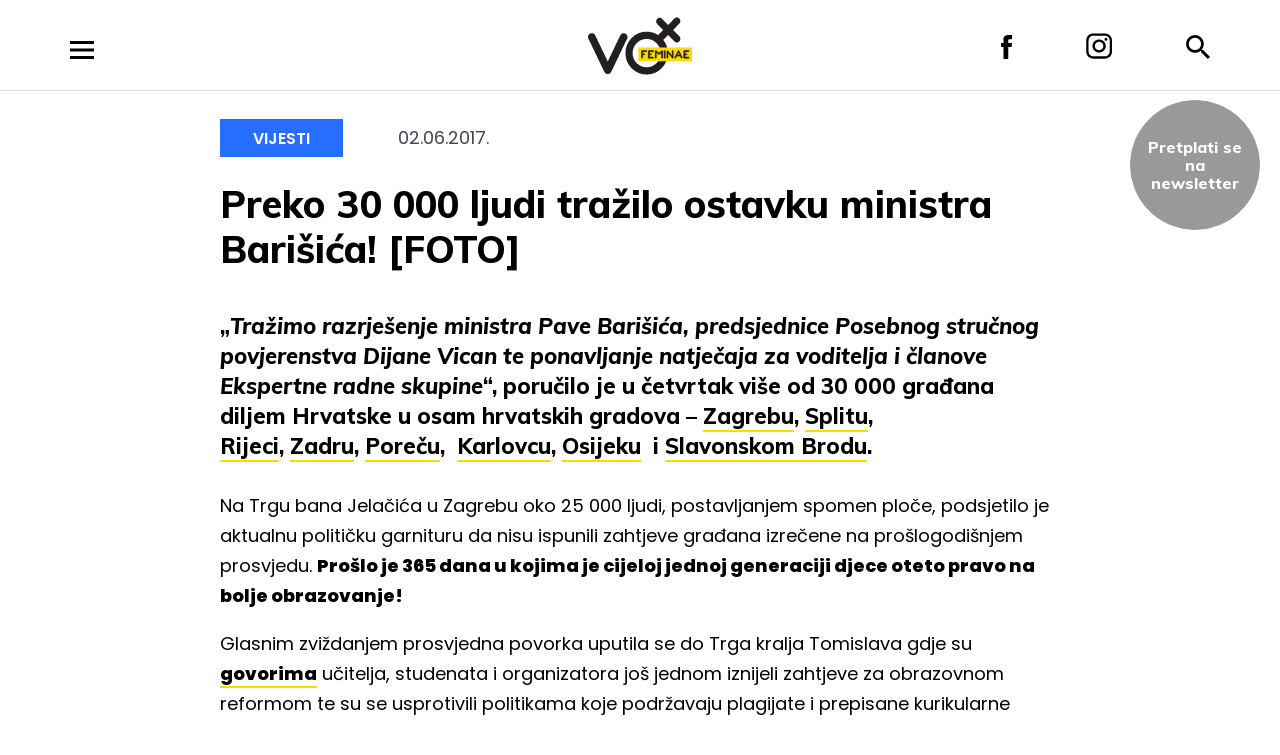

--- FILE ---
content_type: text/html; charset=UTF-8
request_url: https://voxfeminae.net/vijesti/preko-30-000-ljudi-trazilo-ostavku-ministra-barisica-foto/
body_size: 12394
content:
<!DOCTYPE html>
<html lang="en-US" prefix="og: http://ogp.me/ns# fb: http://ogp.me/ns/fb#" class="no-js no-svg">
<head>
<meta charset="UTF-8">
<meta name="viewport" content="width=device-width, initial-scale=1">
<link rel="profile" href="http://gmpg.org/xfn/11">

<script>(function(html){html.className = html.className.replace(/\bno-js\b/,'js')})(document.documentElement);</script>
<title>Preko 30 000 ljudi tražilo ostavku ministra Barišića! [FOTO] &#8211; VoxFeminae</title>
<meta name='robots' content='max-image-preview:large' />
		<style>img:is([sizes="auto" i], [sizes^="auto," i]) { contain-intrinsic-size: 3000px 1500px }</style>
		<link rel='dns-prefetch' href='//fonts.googleapis.com' />
<link href='https://fonts.gstatic.com' crossorigin rel='preconnect' />
<link rel="alternate" type="application/rss+xml" title="VoxFeminae &raquo; Feed" href="https://voxfeminae.net/feed/" />
<link rel="alternate" type="application/rss+xml" title="VoxFeminae &raquo; Comments Feed" href="https://voxfeminae.net/comments/feed/" />
<link rel="alternate" type="application/rss+xml" title="VoxFeminae &raquo; Preko 30 000 ljudi tražilo ostavku ministra Barišića! [FOTO] Comments Feed" href="https://voxfeminae.net/vijesti/preko-30-000-ljudi-trazilo-ostavku-ministra-barisica-foto/feed/" />
		<style>
			.lazyload,
			.lazyloading {
				max-width: 100%;
			}
		</style>
		<link rel='stylesheet' id='wp-block-library-css' href='https://voxfeminae.net/wp-includes/css/dist/block-library/style.min.css?ver=6.6.3' type='text/css' media='all' />
<style id='classic-theme-styles-inline-css' type='text/css'>
/*! This file is auto-generated */
.wp-block-button__link{color:#fff;background-color:#32373c;border-radius:9999px;box-shadow:none;text-decoration:none;padding:calc(.667em + 2px) calc(1.333em + 2px);font-size:1.125em}.wp-block-file__button{background:#32373c;color:#fff;text-decoration:none}
</style>
<style id='global-styles-inline-css' type='text/css'>
:root{--wp--preset--aspect-ratio--square: 1;--wp--preset--aspect-ratio--4-3: 4/3;--wp--preset--aspect-ratio--3-4: 3/4;--wp--preset--aspect-ratio--3-2: 3/2;--wp--preset--aspect-ratio--2-3: 2/3;--wp--preset--aspect-ratio--16-9: 16/9;--wp--preset--aspect-ratio--9-16: 9/16;--wp--preset--color--black: #000000;--wp--preset--color--cyan-bluish-gray: #abb8c3;--wp--preset--color--white: #ffffff;--wp--preset--color--pale-pink: #f78da7;--wp--preset--color--vivid-red: #cf2e2e;--wp--preset--color--luminous-vivid-orange: #ff6900;--wp--preset--color--luminous-vivid-amber: #fcb900;--wp--preset--color--light-green-cyan: #7bdcb5;--wp--preset--color--vivid-green-cyan: #00d084;--wp--preset--color--pale-cyan-blue: #8ed1fc;--wp--preset--color--vivid-cyan-blue: #0693e3;--wp--preset--color--vivid-purple: #9b51e0;--wp--preset--gradient--vivid-cyan-blue-to-vivid-purple: linear-gradient(135deg,rgba(6,147,227,1) 0%,rgb(155,81,224) 100%);--wp--preset--gradient--light-green-cyan-to-vivid-green-cyan: linear-gradient(135deg,rgb(122,220,180) 0%,rgb(0,208,130) 100%);--wp--preset--gradient--luminous-vivid-amber-to-luminous-vivid-orange: linear-gradient(135deg,rgba(252,185,0,1) 0%,rgba(255,105,0,1) 100%);--wp--preset--gradient--luminous-vivid-orange-to-vivid-red: linear-gradient(135deg,rgba(255,105,0,1) 0%,rgb(207,46,46) 100%);--wp--preset--gradient--very-light-gray-to-cyan-bluish-gray: linear-gradient(135deg,rgb(238,238,238) 0%,rgb(169,184,195) 100%);--wp--preset--gradient--cool-to-warm-spectrum: linear-gradient(135deg,rgb(74,234,220) 0%,rgb(151,120,209) 20%,rgb(207,42,186) 40%,rgb(238,44,130) 60%,rgb(251,105,98) 80%,rgb(254,248,76) 100%);--wp--preset--gradient--blush-light-purple: linear-gradient(135deg,rgb(255,206,236) 0%,rgb(152,150,240) 100%);--wp--preset--gradient--blush-bordeaux: linear-gradient(135deg,rgb(254,205,165) 0%,rgb(254,45,45) 50%,rgb(107,0,62) 100%);--wp--preset--gradient--luminous-dusk: linear-gradient(135deg,rgb(255,203,112) 0%,rgb(199,81,192) 50%,rgb(65,88,208) 100%);--wp--preset--gradient--pale-ocean: linear-gradient(135deg,rgb(255,245,203) 0%,rgb(182,227,212) 50%,rgb(51,167,181) 100%);--wp--preset--gradient--electric-grass: linear-gradient(135deg,rgb(202,248,128) 0%,rgb(113,206,126) 100%);--wp--preset--gradient--midnight: linear-gradient(135deg,rgb(2,3,129) 0%,rgb(40,116,252) 100%);--wp--preset--font-size--small: 13px;--wp--preset--font-size--medium: 20px;--wp--preset--font-size--large: 36px;--wp--preset--font-size--x-large: 42px;--wp--preset--spacing--20: 0.44rem;--wp--preset--spacing--30: 0.67rem;--wp--preset--spacing--40: 1rem;--wp--preset--spacing--50: 1.5rem;--wp--preset--spacing--60: 2.25rem;--wp--preset--spacing--70: 3.38rem;--wp--preset--spacing--80: 5.06rem;--wp--preset--shadow--natural: 6px 6px 9px rgba(0, 0, 0, 0.2);--wp--preset--shadow--deep: 12px 12px 50px rgba(0, 0, 0, 0.4);--wp--preset--shadow--sharp: 6px 6px 0px rgba(0, 0, 0, 0.2);--wp--preset--shadow--outlined: 6px 6px 0px -3px rgba(255, 255, 255, 1), 6px 6px rgba(0, 0, 0, 1);--wp--preset--shadow--crisp: 6px 6px 0px rgba(0, 0, 0, 1);}:where(.is-layout-flex){gap: 0.5em;}:where(.is-layout-grid){gap: 0.5em;}body .is-layout-flex{display: flex;}.is-layout-flex{flex-wrap: wrap;align-items: center;}.is-layout-flex > :is(*, div){margin: 0;}body .is-layout-grid{display: grid;}.is-layout-grid > :is(*, div){margin: 0;}:where(.wp-block-columns.is-layout-flex){gap: 2em;}:where(.wp-block-columns.is-layout-grid){gap: 2em;}:where(.wp-block-post-template.is-layout-flex){gap: 1.25em;}:where(.wp-block-post-template.is-layout-grid){gap: 1.25em;}.has-black-color{color: var(--wp--preset--color--black) !important;}.has-cyan-bluish-gray-color{color: var(--wp--preset--color--cyan-bluish-gray) !important;}.has-white-color{color: var(--wp--preset--color--white) !important;}.has-pale-pink-color{color: var(--wp--preset--color--pale-pink) !important;}.has-vivid-red-color{color: var(--wp--preset--color--vivid-red) !important;}.has-luminous-vivid-orange-color{color: var(--wp--preset--color--luminous-vivid-orange) !important;}.has-luminous-vivid-amber-color{color: var(--wp--preset--color--luminous-vivid-amber) !important;}.has-light-green-cyan-color{color: var(--wp--preset--color--light-green-cyan) !important;}.has-vivid-green-cyan-color{color: var(--wp--preset--color--vivid-green-cyan) !important;}.has-pale-cyan-blue-color{color: var(--wp--preset--color--pale-cyan-blue) !important;}.has-vivid-cyan-blue-color{color: var(--wp--preset--color--vivid-cyan-blue) !important;}.has-vivid-purple-color{color: var(--wp--preset--color--vivid-purple) !important;}.has-black-background-color{background-color: var(--wp--preset--color--black) !important;}.has-cyan-bluish-gray-background-color{background-color: var(--wp--preset--color--cyan-bluish-gray) !important;}.has-white-background-color{background-color: var(--wp--preset--color--white) !important;}.has-pale-pink-background-color{background-color: var(--wp--preset--color--pale-pink) !important;}.has-vivid-red-background-color{background-color: var(--wp--preset--color--vivid-red) !important;}.has-luminous-vivid-orange-background-color{background-color: var(--wp--preset--color--luminous-vivid-orange) !important;}.has-luminous-vivid-amber-background-color{background-color: var(--wp--preset--color--luminous-vivid-amber) !important;}.has-light-green-cyan-background-color{background-color: var(--wp--preset--color--light-green-cyan) !important;}.has-vivid-green-cyan-background-color{background-color: var(--wp--preset--color--vivid-green-cyan) !important;}.has-pale-cyan-blue-background-color{background-color: var(--wp--preset--color--pale-cyan-blue) !important;}.has-vivid-cyan-blue-background-color{background-color: var(--wp--preset--color--vivid-cyan-blue) !important;}.has-vivid-purple-background-color{background-color: var(--wp--preset--color--vivid-purple) !important;}.has-black-border-color{border-color: var(--wp--preset--color--black) !important;}.has-cyan-bluish-gray-border-color{border-color: var(--wp--preset--color--cyan-bluish-gray) !important;}.has-white-border-color{border-color: var(--wp--preset--color--white) !important;}.has-pale-pink-border-color{border-color: var(--wp--preset--color--pale-pink) !important;}.has-vivid-red-border-color{border-color: var(--wp--preset--color--vivid-red) !important;}.has-luminous-vivid-orange-border-color{border-color: var(--wp--preset--color--luminous-vivid-orange) !important;}.has-luminous-vivid-amber-border-color{border-color: var(--wp--preset--color--luminous-vivid-amber) !important;}.has-light-green-cyan-border-color{border-color: var(--wp--preset--color--light-green-cyan) !important;}.has-vivid-green-cyan-border-color{border-color: var(--wp--preset--color--vivid-green-cyan) !important;}.has-pale-cyan-blue-border-color{border-color: var(--wp--preset--color--pale-cyan-blue) !important;}.has-vivid-cyan-blue-border-color{border-color: var(--wp--preset--color--vivid-cyan-blue) !important;}.has-vivid-purple-border-color{border-color: var(--wp--preset--color--vivid-purple) !important;}.has-vivid-cyan-blue-to-vivid-purple-gradient-background{background: var(--wp--preset--gradient--vivid-cyan-blue-to-vivid-purple) !important;}.has-light-green-cyan-to-vivid-green-cyan-gradient-background{background: var(--wp--preset--gradient--light-green-cyan-to-vivid-green-cyan) !important;}.has-luminous-vivid-amber-to-luminous-vivid-orange-gradient-background{background: var(--wp--preset--gradient--luminous-vivid-amber-to-luminous-vivid-orange) !important;}.has-luminous-vivid-orange-to-vivid-red-gradient-background{background: var(--wp--preset--gradient--luminous-vivid-orange-to-vivid-red) !important;}.has-very-light-gray-to-cyan-bluish-gray-gradient-background{background: var(--wp--preset--gradient--very-light-gray-to-cyan-bluish-gray) !important;}.has-cool-to-warm-spectrum-gradient-background{background: var(--wp--preset--gradient--cool-to-warm-spectrum) !important;}.has-blush-light-purple-gradient-background{background: var(--wp--preset--gradient--blush-light-purple) !important;}.has-blush-bordeaux-gradient-background{background: var(--wp--preset--gradient--blush-bordeaux) !important;}.has-luminous-dusk-gradient-background{background: var(--wp--preset--gradient--luminous-dusk) !important;}.has-pale-ocean-gradient-background{background: var(--wp--preset--gradient--pale-ocean) !important;}.has-electric-grass-gradient-background{background: var(--wp--preset--gradient--electric-grass) !important;}.has-midnight-gradient-background{background: var(--wp--preset--gradient--midnight) !important;}.has-small-font-size{font-size: var(--wp--preset--font-size--small) !important;}.has-medium-font-size{font-size: var(--wp--preset--font-size--medium) !important;}.has-large-font-size{font-size: var(--wp--preset--font-size--large) !important;}.has-x-large-font-size{font-size: var(--wp--preset--font-size--x-large) !important;}
:where(.wp-block-post-template.is-layout-flex){gap: 1.25em;}:where(.wp-block-post-template.is-layout-grid){gap: 1.25em;}
:where(.wp-block-columns.is-layout-flex){gap: 2em;}:where(.wp-block-columns.is-layout-grid){gap: 2em;}
:root :where(.wp-block-pullquote){font-size: 1.5em;line-height: 1.6;}
</style>
<link rel='stylesheet' id='voxfeminae_2018-fonts-css' href='https://fonts.googleapis.com/css?family=Poppins%3A300%2C300i%2C400%2C400i%2C600%2C600i%2C800%2C800i&#038;subset=latin%2Clatin-ext' type='text/css' media='all' />
<link rel='stylesheet' id='voxfeminae_2018-fonts-title-css' href='https://fonts.googleapis.com/css?family=Muli%3A300%2C300i%2C400%2C400i%2C600%2C600i%2C800%2C800i&#038;subset=latin%2Clatin-ext' type='text/css' media='all' />
<link rel='stylesheet' id='voxfeminae_2018-fonts-narrow-css' href='https://fonts.googleapis.com/css?family=Oswald%3A400%2C500%2C600%2C700&#038;subset=latin%2Clatin-ext' type='text/css' media='all' />
<link rel='stylesheet' id='voxfeminae_2018-style-css' href='https://voxfeminae.net/wp-content/themes/voxfeminae-2018/style.css?ver=1.12' type='text/css' media='all' />
<link rel='stylesheet' id='voxfeminae_2018-animate-css' href='https://voxfeminae.net/wp-content/themes/voxfeminae-2018/assets/css/animate.css?ver=1.12' type='text/css' media='all' />
<!--[if lt IE 9]>
<script type="text/javascript" src="https://voxfeminae.net/wp-content/themes/voxfeminae-2018/assets/js/html5.js?ver=3.7.3" id="html5-js"></script>
<![endif]-->
<script type="text/javascript" src="https://voxfeminae.net/wp-includes/js/jquery/jquery.min.js?ver=3.7.1" id="jquery-core-js"></script>
<script type="text/javascript" src="https://voxfeminae.net/wp-includes/js/jquery/jquery-migrate.min.js?ver=3.4.1" id="jquery-migrate-js"></script>
<script type="text/javascript" src="https://voxfeminae.net/wp-content/themes/voxfeminae-2018/assets/js/hammer.min.js?ver=6.6.3" id="voxfeminae_2018-hammer-js"></script>
<link rel="https://api.w.org/" href="https://voxfeminae.net/wp-json/" /><link rel="alternate" title="JSON" type="application/json" href="https://voxfeminae.net/wp-json/wp/v2/posts/17439" /><link rel="EditURI" type="application/rsd+xml" title="RSD" href="https://voxfeminae.net/xmlrpc.php?rsd" />
<meta name="generator" content="WordPress 6.6.3" />
<link rel="canonical" href="https://voxfeminae.net/vijesti/preko-30-000-ljudi-trazilo-ostavku-ministra-barisica-foto/" />
<link rel='shortlink' href='https://voxfeminae.net/?p=17439' />
<link rel="alternate" title="oEmbed (JSON)" type="application/json+oembed" href="https://voxfeminae.net/wp-json/oembed/1.0/embed?url=https%3A%2F%2Fvoxfeminae.net%2Fvijesti%2Fpreko-30-000-ljudi-trazilo-ostavku-ministra-barisica-foto%2F" />
<link rel="alternate" title="oEmbed (XML)" type="text/xml+oembed" href="https://voxfeminae.net/wp-json/oembed/1.0/embed?url=https%3A%2F%2Fvoxfeminae.net%2Fvijesti%2Fpreko-30-000-ljudi-trazilo-ostavku-ministra-barisica-foto%2F&#038;format=xml" />
		<script>
			document.documentElement.className = document.documentElement.className.replace('no-js', 'js');
		</script>
				<style>
			.no-js img.lazyload {
				display: none;
			}

			figure.wp-block-image img.lazyloading {
				min-width: 150px;
			}

			.lazyload,
			.lazyloading {
				--smush-placeholder-width: 100px;
				--smush-placeholder-aspect-ratio: 1/1;
				width: var(--smush-image-width, var(--smush-placeholder-width)) !important;
				aspect-ratio: var(--smush-image-aspect-ratio, var(--smush-placeholder-aspect-ratio)) !important;
			}

						.lazyload, .lazyloading {
				opacity: 0;
			}

			.lazyloaded {
				opacity: 1;
				transition: opacity 400ms;
				transition-delay: 0ms;
			}

					</style>
		    <!-- Google tag (gtag.js) -->
    <script async src="https://www.googletagmanager.com/gtag/js?id=G-EF6XDTZF9V"></script>
    <script>
        window.dataLayer = window.dataLayer || [];
        function gtag(){dataLayer.push(arguments);}
        gtag('js', new Date());

        gtag('config', 'G-EF6XDTZF9V');
    </script>

<!-- MailerLite Universal -->
        <script>
            (function(w,d,e,u,f,l,n){w[f]=w[f]||function(){(w[f].q=w[f].q||[])
            .push(arguments);},l=d.createElement(e),l.async=1,l.src=u,
            n=d.getElementsByTagName(e)[0],n.parentNode.insertBefore(l,n);})
            (window,document,'script','https://assets.mailerlite.com/js/universal.js','ml');
            ml('account', '1409055');
        </script>
        <!-- End MailerLite Universal -->
<!-- Meta Pixel Code -->
<script type='text/javascript'>
!function(f,b,e,v,n,t,s){if(f.fbq)return;n=f.fbq=function(){n.callMethod?
n.callMethod.apply(n,arguments):n.queue.push(arguments)};if(!f._fbq)f._fbq=n;
n.push=n;n.loaded=!0;n.version='2.0';n.queue=[];t=b.createElement(e);t.async=!0;
t.src=v;s=b.getElementsByTagName(e)[0];s.parentNode.insertBefore(t,s)}(window,
document,'script','https://connect.facebook.net/en_US/fbevents.js?v=next');
</script>
<!-- End Meta Pixel Code -->

          <script type='text/javascript'>
            var url = window.location.origin + '?ob=open-bridge';
            fbq('set', 'openbridge', '1004989588245181', url);
          </script>
        <script type='text/javascript'>fbq('init', '1004989588245181', {}, {
    "agent": "wordpress-6.6.3-4.1.2"
})</script><script type='text/javascript'>
    fbq('track', 'PageView', []);
  </script><style type="text/css">.recentcomments a{display:inline !important;padding:0 !important;margin:0 !important;}</style><link rel="icon" href="https://voxfeminae.net/wp-content/uploads/2025/02/cropped-favicon_vf-32x32.png" sizes="32x32" />
<link rel="icon" href="https://voxfeminae.net/wp-content/uploads/2025/02/cropped-favicon_vf-192x192.png" sizes="192x192" />
<link rel="apple-touch-icon" href="https://voxfeminae.net/wp-content/uploads/2025/02/cropped-favicon_vf-180x180.png" />
<meta name="msapplication-TileImage" content="https://voxfeminae.net/wp-content/uploads/2025/02/cropped-favicon_vf-270x270.png" />
<svg style="position: absolute; width: 0; height: 0; overflow: hidden;" version="1.1" xmlns="http://www.w3.org/2000/svg" xmlns:xlink="http://www.w3.org/1999/xlink">
    <defs>
        <symbol id="icon-close" viewBox="0 0 20 20">
            <path class="path1" fill-rule="evenodd" d="M10 7.631L17.616.016l2.368 2.368L12.37 10l7.615 7.616-2.368 2.368L10 12.37l-7.616 7.615-2.368-2.368L7.63 10 .016 2.384 2.384.016 10 7.63z"></path>
        </symbol>

        <symbol id="icon-facebook" viewBox="0 0 11 24">
            <path class="path1" fill-rule="nonzero" d="M2.377 24h4.884V11.993h3.277s.307-1.937.457-4.056H7.28V5.174c0-.412.532-.967 1.059-.967H11V0H7.381C2.257 0 2.377 4.044 2.377 4.648v3.304H0v4.04h2.377V24z"></path>
        </symbol>

        <symbol id="icon-instagram" viewBox="0 0 26 26">
            <g class="path1" fill-rule="nonzero">
                <path d="M13.104 6.475c-3.64 0-6.656 2.905-6.656 6.525 0 3.62 2.964 6.525 6.656 6.525 3.692 0 6.656-2.956 6.656-6.525 0-3.569-3.016-6.525-6.656-6.525zm0 10.705c-2.34 0-4.264-1.886-4.264-4.18 0-2.294 1.924-4.18 4.264-4.18 2.34 0 4.264 1.886 4.264 4.18 0 2.294-1.924 4.18-4.264 4.18z"/>
                <ellipse cx="20.02" cy="6.322" rx="1.508" ry="1.478"/>
                <path d="M23.92 2.498c-1.352-1.376-3.276-2.09-5.46-2.09H7.748C3.224.408.208 3.365.208 7.8v10.451c0 2.192.728 4.078 2.184 5.455 1.404 1.325 3.276 1.988 5.408 1.988h10.608c2.236 0 4.108-.714 5.46-1.988C25.272 22.38 26 20.494 26 18.302V7.8c0-2.141-.728-3.976-2.08-5.302zm-.208 15.804c0 1.58-.572 2.855-1.508 3.722-.936.866-2.236 1.325-3.796 1.325H7.8c-1.56 0-2.86-.459-3.796-1.325C3.068 21.106 2.6 19.83 2.6 18.25V7.8c0-1.53.468-2.804 1.404-3.722.884-.866 2.236-1.325 3.796-1.325h10.712c1.56 0 2.86.459 3.796 1.376.884.918 1.404 2.193 1.404 3.671v10.502z"/>
            </g>
        </symbol>

        <symbol id="icon-menu" viewBox="0 0 24 18">
            <path class="path1" fill-rule="nonzero" d="M0 18h24v-3H0v3zm0-7.5h24v-3H0v3zM0 0v3h24V0H0z"/>
        </symbol>

        <symbol id="icon-search" viewBox="0 0 24 24">
            <path class="path1" fill-rule="nonzero" d="M17.153 15.094h-1.084l-.385-.37a8.88 8.88 0 0 0 2.155-5.805A8.92 8.92 0 0 0 8.919 0 8.92 8.92 0 0 0 0 8.92a8.92 8.92 0 0 0 8.92 8.919c2.209 0 4.24-.81 5.804-2.155l.37.385v1.084L21.955 24 24 21.955l-6.847-6.86zm-8.234 0A6.167 6.167 0 0 1 2.744 8.92 6.167 6.167 0 0 1 8.92 2.744a6.167 6.167 0 0 1 6.175 6.175 6.167 6.167 0 0 1-6.175 6.175z"/>
        </symbol>

        <symbol id="icon-calendar" viewBox="0 0 18 20">
            <path fill="#000" fill-rule="nonzero" d="M6 9H4v2h2V9zm4 0H8v2h2V9zm4 0h-2v2h2V9zm2-7h-1V0h-2v2H5V0H3v2H2C.89 2 .01 2.9.01 4L0 18a2 2 0 0 0 2 2h14c1.1 0 2-.9 2-2V4c0-1.1-.9-2-2-2zm0 16H2V7h14v11z"/>
        </symbol>

        <symbol id="icon-vox_event" viewBox="0 0 18 20">
            <path fill="#000" fill-rule="nonzero" d="M6 9H4v2h2V9zm4 0H8v2h2V9zm4 0h-2v2h2V9zm2-7h-1V0h-2v2H5V0H3v2H2C.89 2 .01 2.9.01 4L0 18a2 2 0 0 0 2 2h14c1.1 0 2-.9 2-2V4c0-1.1-.9-2-2-2zm0 16H2V7h14v11z"/>
        </symbol>

        <symbol id="icon-vox_event_festival" viewBox="0 0 18 20">
            <path fill="#000" fill-rule="nonzero" d="M6 9H4v2h2V9zm4 0H8v2h2V9zm4 0h-2v2h2V9zm2-7h-1V0h-2v2H5V0H3v2H2C.89 2 .01 2.9.01 4L0 18a2 2 0 0 0 2 2h14c1.1 0 2-.9 2-2V4c0-1.1-.9-2-2-2zm0 16H2V7h14v11z"/>
        </symbol>

        <symbol id="icon-birthday" viewBox="0 0 18 20">
            <path fill="#fff" d="M8.98002.66661c-.93744.40972-1.5928 1.65503-1.5928 2.50293 0 .87967.7131 1.5928 1.5928 1.5928s1.5928-.7131 1.5928-1.5928c0-.8479-.65536-2.09321-1.5928-2.50293zM15.35114 8.85807l-5.46096 0 0-2.7305-1.82033 0 0 2.7305-5.46096 0c-1.25148 0-2.2754 1.02391-2.2754 2.2754l0 .22753c.96487 0 1.49042.43155 1.87426.74666.33155.27222.53168.43654 1.00788.43654.47616 0 .67626-.16432 1.0078-.43654.38376-.31511.90935-.74666 1.87422-.74666s1.49042.43155 1.87422.74666c.33159.27222.53172.43654 1.00788.43654.47616 0 .6763-.16432 1.0078-.43654.38376-.31511.90931-.74666 1.87418-.74666.96491 0 1.49059.43155 1.87438.74666.33163.27222.53177.43654 1.00805.43654s.67642-.16432 1.00805-.43654c.3838-.31511.90943-.74666 1.87438-.74666l0-.22753c-.00008-1.25148-1.02399-2.2754-2.27548-2.2754zM16.61849 13.16281c-.3838.31515-.90943.74666-1.87434.74666-.96495 0-1.49059-.43155-1.87438-.74666-.33163-.27222-.53177-.43654-1.00805-.43654-.47616 0-.67626.16432-1.0078.43654-.38376.31511-.90935.74666-1.87422.74666-.96487 0-1.49042-.43155-1.87426-.74666-.33159-.27222-.53168-.43654-1.00788-.43654-.47616 0-.6763.16432-1.0078.43654-.38372.31511-.90931.74666-1.87418.74666-.96487 0-1.49042-.43155-1.87426-.74666-.33155-.27222-.53168-.43654-1.00788-.43654l0 6.14359 17.29308 0 0-6.14359c-.47624 0-.67638.16432-1.00801.43654z"/>
        </symbol>

        <symbol id="icon-birthday_black" viewBox="0 0 18 20">
            <path fill="#000" d="M8.98002.66661c-.93744.40972-1.5928 1.65503-1.5928 2.50293 0 .87967.7131 1.5928 1.5928 1.5928s1.5928-.7131 1.5928-1.5928c0-.8479-.65536-2.09321-1.5928-2.50293zM15.35114 8.85807l-5.46096 0 0-2.7305-1.82033 0 0 2.7305-5.46096 0c-1.25148 0-2.2754 1.02391-2.2754 2.2754l0 .22753c.96487 0 1.49042.43155 1.87426.74666.33155.27222.53168.43654 1.00788.43654.47616 0 .67626-.16432 1.0078-.43654.38376-.31511.90935-.74666 1.87422-.74666s1.49042.43155 1.87422.74666c.33159.27222.53172.43654 1.00788.43654.47616 0 .6763-.16432 1.0078-.43654.38376-.31511.90931-.74666 1.87418-.74666.96491 0 1.49059.43155 1.87438.74666.33163.27222.53177.43654 1.00805.43654s.67642-.16432 1.00805-.43654c.3838-.31511.90943-.74666 1.87438-.74666l0-.22753c-.00008-1.25148-1.02399-2.2754-2.27548-2.2754zM16.61849 13.16281c-.3838.31515-.90943.74666-1.87434.74666-.96495 0-1.49059-.43155-1.87438-.74666-.33163-.27222-.53177-.43654-1.00805-.43654-.47616 0-.67626.16432-1.0078.43654-.38376.31511-.90935.74666-1.87422.74666-.96487 0-1.49042-.43155-1.87426-.74666-.33159-.27222-.53168-.43654-1.00788-.43654-.47616 0-.6763.16432-1.0078.43654-.38372.31511-.90931.74666-1.87418.74666-.96487 0-1.49042-.43155-1.87426-.74666-.33155-.27222-.53168-.43654-1.00788-.43654l0 6.14359 17.29308 0 0-6.14359c-.47624 0-.67638.16432-1.00801.43654z"/>
        </symbol>
        
    </defs>
</svg>
<!-- START - Open Graph and Twitter Card Tags 3.3.7 -->
 <!-- Facebook Open Graph -->
  <meta property="og:locale" content="en_US"/>
  <meta property="og:site_name" content="VoxFeminae"/>
  <meta property="og:title" content="Preko 30 000 ljudi tražilo ostavku ministra Barišića! [FOTO]"/>
  <meta property="og:url" content="https://voxfeminae.net/vijesti/preko-30-000-ljudi-trazilo-ostavku-ministra-barisica-foto/"/>
  <meta property="og:type" content="article"/>
  <meta property="og:description" content="„Tražimo razrješenje ministra Pave Barišića, predsjednice Posebnog stručnog povjerenstva Dijane Vican te ponavljanje natječaja za voditelja i članove Ekspertne radne skupine“, poručilo je u četvrtak više od 30 000 građana diljem Hrvatske u osam hrvatskih gradova – Zagrebu, Splitu, Rijeci, Zadru, Por"/>
  <meta property="article:published_time" content="2017-06-02T10:02:00+00:00"/>
  <meta property="article:modified_time" content="2018-09-18T20:00:34+00:00" />
  <meta property="og:updated_time" content="2018-09-18T20:00:34+00:00" />
  <meta property="article:section" content="Vijesti"/>
  <meta property="article:publisher" content="https://www.facebook.com/VoxFeminae"/>
 <!-- Google+ / Schema.org -->
  <meta itemprop="name" content="Preko 30 000 ljudi tražilo ostavku ministra Barišića! [FOTO]"/>
  <meta itemprop="headline" content="Preko 30 000 ljudi tražilo ostavku ministra Barišića! [FOTO]"/>
  <meta itemprop="description" content="„Tražimo razrješenje ministra Pave Barišića, predsjednice Posebnog stručnog povjerenstva Dijane Vican te ponavljanje natječaja za voditelja i članove Ekspertne radne skupine“, poručilo je u četvrtak više od 30 000 građana diljem Hrvatske u osam hrvatskih gradova – Zagrebu, Splitu, Rijeci, Zadru, Por"/>
  <meta itemprop="datePublished" content="2017-06-02"/>
  <meta itemprop="dateModified" content="2018-09-18T20:00:34+00:00" />
  <meta itemprop="author" content="Redakcija"/>
  <!--<meta itemprop="publisher" content="VoxFeminae"/>--> <!-- To solve: The attribute publisher.itemtype has an invalid value -->
 <!-- Twitter Cards -->
  <meta name="twitter:title" content="Preko 30 000 ljudi tražilo ostavku ministra Barišića! [FOTO]"/>
  <meta name="twitter:url" content="https://voxfeminae.net/vijesti/preko-30-000-ljudi-trazilo-ostavku-ministra-barisica-foto/"/>
  <meta name="twitter:description" content="„Tražimo razrješenje ministra Pave Barišića, predsjednice Posebnog stručnog povjerenstva Dijane Vican te ponavljanje natječaja za voditelja i članove Ekspertne radne skupine“, poručilo je u četvrtak više od 30 000 građana diljem Hrvatske u osam hrvatskih gradova – Zagrebu, Splitu, Rijeci, Zadru, Por"/>
  <meta name="twitter:card" content="summary_large_image"/>
 <!-- SEO -->
 <!-- Misc. tags -->
 <!-- is_singular -->
<!-- END - Open Graph and Twitter Card Tags 3.3.7 -->
	

</head>

<body class="post-template-default single single-post postid-17439 single-format-standard">

<div id="page" class="site">
    <header class="site-header">
        <div class="inner">

            <div class="left">
                <a id="menu-open" href="#" class="icon menu hidden"><svg class="icon icon-menu" aria-hidden="true" role="img"> <use href="#icon-menu" xlink:href="#icon-menu"></use> </svg></a>
            </div>
            
            <div class="right">
                <a href="https://www.facebook.com/VoxFeminae" target="_blank" class="icon facebook"><svg class="icon icon-facebook" aria-labelledby="title-697514b73fb26" role="img"><title id="title-697514b73fb26">VoxFeminae Facebook</title> <use href="#icon-facebook" xlink:href="#icon-facebook"></use> </svg></a>

                <a href="https://www.instagram.com/voxfeminae/" target="_blank" class="icon instagram"><svg class="icon icon-instagram" aria-labelledby="title-697514b73fb2c" role="img"><title id="title-697514b73fb2c">VoxFeminae Instagram</title> <use href="#icon-instagram" xlink:href="#icon-instagram"></use> </svg></a>

                <a id="search-open" href="#search-form" class="icon search hidden"><svg class="icon icon-search" aria-labelledby="title-697514b73fb31" role="img"><title id="title-697514b73fb31">Pretraga</title> <use href="#icon-search" xlink:href="#icon-search"></use> </svg></a>

                <form id="search-form" class="search-overlay hidden" action="https://voxfeminae.net/search/" method="get">
                    <fieldset class="search-form__fieldset container">
                        <input type="search" name="s" class="search-form__field" autocomplete="off" value="" />
                        <a id="search-close" class="search-close" href="/"><svg class="icon icon-close" aria-labelledby="title-697514b73fb49" role="img"><title id="title-697514b73fb49">Zatvori</title> <use href="#icon-close" xlink:href="#icon-close"></use> </svg></a>
                    </fieldset>
                </form>
            </div>
            

            <a href="https://voxfeminae.net/" class="logo" rel="home">
                <img data-src="https://voxfeminae.net/wp-content/themes/voxfeminae-2018/assets/images/logo-vox.svg" alt="VoxFeminae" src="[data-uri]" class="lazyload">
            </a>
        </div>

        

    </header><!-- #masthead -->

            <nav id="menu-main" class="main-navigation hidden" role="navigation">
	<div class="inner">
		<div class="header">
			<a href="https://voxfeminae.net/" class="logo" rel="home">
				<img data-src="https://voxfeminae.net/wp-content/themes/voxfeminae-2018/assets/images/logo-vox-white.svg" alt="VoxFeminae" src="[data-uri]" class="lazyload">
			</a>

			<a id="menu-close" href="#" class="icon close"><svg class="icon icon-close" aria-hidden="true" role="img"> <use href="#icon-close" xlink:href="#icon-close"></use> </svg></a>
		</div>

		<div class="menu-main-menu-container"><ul id="top-menu" class="menu"><li id="menu-item-19897" class="vijesti menu-item menu-item-type-taxonomy menu-item-object-category menu-item-19897"><a href="https://voxfeminae.net/vijesti/">Vijesti</a></li>
<li id="menu-item-19900" class="kultura menu-item menu-item-type-taxonomy menu-item-object-category menu-item-19900"><a href="https://voxfeminae.net/kultura/">Kultura</a></li>
<li id="menu-item-19899" class="pravednost menu-item menu-item-type-taxonomy menu-item-object-category menu-item-19899"><a href="https://voxfeminae.net/pravednost/">Pravednost</a></li>
<li id="menu-item-41045" class="strasne-zene menu-item menu-item-type-post_type_archive menu-item-object-fierce_women menu-item-41045"><a href="https://voxfeminae.net/strasne-zene/">Strašne žene</a></li>
<li id="menu-item-19898" class="feministyle menu-item menu-item-type-taxonomy menu-item-object-category menu-item-19898"><a href="https://voxfeminae.net/feministyle/">Feministyle</a></li>
<li id="menu-item-46667" class="kalendar-dogadanja menu-item menu-item-type-custom menu-item-object-custom menu-item-46667"><a href="/kalendar-dogadanja/">Kalendar događanja</a></li>
<li id="menu-item-65157" class="menu-item menu-item-type-post_type menu-item-object-page menu-item-65157"><a href="https://voxfeminae.net/festival/">19. Vox Feminae festival</a></li>
<li id="menu-item-35816" class="menu-item menu-item-type-post_type menu-item-object-page menu-item-35816"><a href="https://voxfeminae.net/sesnaestica/">Šesnaestica</a></li>
<li id="menu-item-34071" class="menu-item menu-item-type-post_type menu-item-object-page menu-item-34071"><a href="https://voxfeminae.net/autorice/">Autori_ce</a></li>
<li id="menu-item-35839" class="menu-item menu-item-type-post_type menu-item-object-page menu-item-35839"><a href="https://voxfeminae.net/udruga-k-zona/">O nama</a></li>
<li id="menu-item-67270" class="menu-item menu-item-type-post_type menu-item-object-page menu-item-67270"><a href="https://voxfeminae.net/impressum/">Impressum</a></li>
<li id="menu-item-67642" class="english menu-item menu-item-type-taxonomy menu-item-object-category menu-item-67642"><a href="https://voxfeminae.net/english/">English</a></li>
</ul></div>	</div>
</nav><!-- #site-navigation -->
    
    
    
        

<article id="post-17439" class="post-17439 post type-post status-publish format-standard hentry category-vijesti tag-kurikularna-reforma-skolstva tag-obrazovanje tag-prosvjedi" itemscope itemtype="http://schema.org/Article">

    <header>
        <a class="article-category vijesti" href="https://voxfeminae.net/vijesti/">Vijesti</a><span class="posted-on"><span class="screen-reader-text">Objavljeno</span> <time class="article-date published" datetime="2017-06-02T10:02:00+00:00">02.06.2017.</time></span><h1 class="article-title" itemprop="name">Preko 30 000 ljudi tražilo ostavku ministra Barišića! [FOTO]</h1><span class="hidden" itemprop="headline">„Tražimo razrješenje ministra Pave Barišića, predsjednice Posebnog stručnog povjerenstva Dijane Vican te ponavljanje natječaja za voditelja i članove Ekspertne radne skupine“, poručilo je u četvrtak više od 30 000 građana diljem Hrvatske...</span>    </header>


    
    <div class="article-content">
        <h4>„<em>Tražimo razrješenje ministra Pave Barišića, predsjednice Posebnog stručnog povjerenstva Dijane Vican te ponavljanje natječaja za voditelja i članove Ekspertne radne skupine</em>“, poručilo je u četvrtak<strong> više od 30 000 građana diljem Hrvatske u osam hrvatskih gradova</strong> – <a href="https://www.facebook.com/events/1526180534070075/?acontext=%7B%22ref%22%3A%222%22%2C%22ref_dashboard_filter%22%3A%22upcoming%22%2C%22action_history%22%3A%22%5B%7B%5C%22surface%5C%22%3A%5C%22dashboard%5C%22%2C%5C%22mechanism%5C%22%3A%5C%22main_list%5C%22%2C%5C%22extra_data%5C%22%3A%5B%5D%7D%5D%22%7D" target="_blank" rel="alternate noopener" data-saferedirecturl="https://www.google.com/url?hl=hr&amp;q=https://www.facebook.com/events/1526180534070075/?acontext%3D%257B%2522ref%2522%253A%25222%2522%252C%2522ref_dashboard_filter%2522%253A%2522upcoming%2522%252C%2522action_history%2522%253A%2522%255B%257B%255C%2522surface%255C%2522%253A%255C%2522dashboard%255C%2522%252C%255C%2522mechanism%255C%2522%253A%255C%2522main_list%255C%2522%252C%255C%2522extra_data%255C%2522%253A%255B%255D%257D%255D%2522%257D&amp;source=gmail&amp;ust=1496480531942000&amp;usg=AFQjCNE42OwnKGv0Gmce_FsQDG0UUwYodQ">Zagrebu</a>, <a href="https://web.facebook.com/events/652802761583913/" target="_blank" rel="alternate noopener" data-saferedirecturl="https://www.google.com/url?hl=hr&amp;q=https://web.facebook.com/events/652802761583913/&amp;source=gmail&amp;ust=1496480531942000&amp;usg=AFQjCNEgkcOAIcY2vhYIF6q7aSBq9BU-rw">Splitu</a>, <a href="https://web.facebook.com/events/313859555712995/?acontext=%7B%22ref%22%3A%2222%22%2C%22feed_story_type%22%3A%2222%22%2C%22action_history%22%3A%22null%22%7D&amp;pnref=story" target="_blank" rel="alternate noopener" data-saferedirecturl="https://www.google.com/url?hl=hr&amp;q=https://web.facebook.com/events/313859555712995/?acontext%3D%257B%2522ref%2522%253A%252222%2522%252C%2522feed_story_type%2522%253A%252222%2522%252C%2522action_history%2522%253A%2522null%2522%257D%26pnref%3Dstory&amp;source=gmail&amp;ust=1496480531942000&amp;usg=AFQjCNFJy9Wupw-TQv6EwiE23xHux71apA">Rijeci</a>, <a href="https://web.facebook.com/events/431566633894569/?ref=br_rs" target="_blank" rel="alternate noopener" data-saferedirecturl="https://www.google.com/url?hl=hr&amp;q=https://web.facebook.com/events/431566633894569/?ref%3Dbr_rs&amp;source=gmail&amp;ust=1496480531942000&amp;usg=AFQjCNGEL1eJoBjrTvOgzp5d5IA6vUwErA">Zadru</a>, <a href="https://web.facebook.com/events/1713718195595333/?acontext=%7B%22action_history%22%3A%22%5B%7B%5C%22surface%5C%22%3A%5C%22page%5C%22%2C%5C%22mechanism%5C%22%3A%5C%22page_upcoming_events_card%5C%22%2C%5C%22extra_data%5C%22%3A%5B%5D%7D%5D%22%2C%22has_source%22%3Atrue%7D" target="_blank" rel="alternate noopener" data-saferedirecturl="https://www.google.com/url?hl=hr&amp;q=https://web.facebook.com/events/1713718195595333/?acontext%3D%257B%2522action_history%2522%253A%2522%255B%257B%255C%2522surface%255C%2522%253A%255C%2522page%255C%2522%252C%255C%2522mechanism%255C%2522%253A%255C%2522page_upcoming_events_card%255C%2522%252C%255C%2522extra_data%255C%2522%253A%255B%255D%257D%255D%2522%252C%2522has_source%2522%253Atrue%257D&amp;source=gmail&amp;ust=1496480531942000&amp;usg=AFQjCNHM5NM167r7zFxLBRJTxsVVRafQiQ">Poreču</a>,  <a href="https://www.facebook.com/events/855574741273377/?acontext=%7B%22source%22%3A108%2C%22action_history%22%3A%22%5B%7B%5C%22surface%5C%22%3A%5C%22post_page%5C%22%2C%5C%22mechanism%5C%22%3A%5C%22surface%5C%22%2C%5C%22extra_data%5C%22%3A%5B%5D%7D%5D%22%2C%22has_source%22%3Atrue%7D&amp;source=108&amp;action_history=%5B%7B%22surface%22%3A%22post_page%22%2C%22mechanism%22%3A%22surface%22%2C%22extra_data%22%3A%5B%5D%7D%5D&amp;has_source=1&amp;__mref=mb" target="_blank" rel="alternate noopener" data-saferedirecturl="https://www.google.com/url?hl=hr&amp;q=https://www.facebook.com/events/855574741273377/?acontext%3D%257B%2522source%2522%253A108%252C%2522action_history%2522%253A%2522%255B%257B%255C%2522surface%255C%2522%253A%255C%2522post_page%255C%2522%252C%255C%2522mechanism%255C%2522%253A%255C%2522surface%255C%2522%252C%255C%2522extra_data%255C%2522%253A%255B%255D%257D%255D%2522%252C%2522has_source%2522%253Atrue%257D%26source%3D108%26action_history%3D%255B%257B%2522surface%2522%253A%2522post_page%2522%252C%2522mechanism%2522%253A%2522surface%2522%252C%2522extra_data%2522%253A%255B%255D%257D%255D%26has_source%3D1%26__mref%3Dmb&amp;source=gmail&amp;ust=1496480531942000&amp;usg=AFQjCNGiWfmqNawLjl8qcATtHunW166coQ">Karlovcu</a>, <a href="https://www.facebook.com/events/468550680154551/?active_tab=about" target="_blank" rel="alternate noopener" data-saferedirecturl="https://www.google.com/url?hl=hr&amp;q=https://www.facebook.com/events/468550680154551/?active_tab%3Dabout&amp;source=gmail&amp;ust=1496480531942000&amp;usg=AFQjCNHeKoUR3fpbZ0hGRzCpQ5P0WJdw9w">Osijeku</a>  i <a href="https://www.facebook.com/events/1298267820249921/?active_tab=about" target="_blank" rel="alternate noopener" data-saferedirecturl="https://www.google.com/url?hl=hr&amp;q=https://www.facebook.com/events/1298267820249921/?active_tab%3Dabout&amp;source=gmail&amp;ust=1496480531942000&amp;usg=AFQjCNHcMQwrptb3OgrZVC_9CsgEFfyFtA">Slavonskom Brodu</a>.</h4>
<p>Na Trgu bana Jelačića u Zagrebu oko 25 000 ljudi, postavljanjem spomen ploče, podsjetilo je aktualnu političku garnituru da nisu ispunili zahtjeve građana izrečene na prošlogodišnjem prosvjedu. <strong>Prošlo je 365 dana </strong><strong>u kojima je cijeloj jednoj generaciji djece oteto pravo na bolje obrazovanje!</strong></p>
<p>Glasnim zviždanjem prosvjedna povorka uputila se do Trga kralja Tomislava gdje su <strong><a href="http://goo.hr/govori-cekajuci-tramvaj/" target="_blank" rel="alternate noopener" data-saferedirecturl="https://www.google.com/url?hl=hr&amp;q=http://goo.hr/govori-cekajuci-tramvaj/&amp;source=gmail&amp;ust=1496480531942000&amp;usg=AFQjCNGWmIbFfGeoRe3PH_7seu9I6-T4GA">govorima</a></strong> učitelja, studenata i organizatora još jednom iznijeli zahtjeve za obrazovnom reformom te su se usprotivili politikama koje podržavaju plagijate i prepisane kurikularne akcijske planove.</p>
<p>Ispred Glavnog zagrebačkog kolodvora, okupljeni su poručili da je previše ljudi napustilo Hrvatsku posljednjih godina, u čemu je ulogu imalo i obrazovanje neusklađeno potrebama današnjice. Građani su ponovno izrazili nezadovoljstvo političkim elitama koje sustavno potkopavaju sve reforme nužne za napredak društva i zatražili ostavke ključnih aktera u obrazovanju.</p>
<p>{gallery}prosvjed_reforma_1-6-2017{/gallery}</p>
<p>O reformi obrazovanja <a href="https://www.tportal.hr/vijesti/clanak/kostovic-i-prosperov-novak-nasrnuli-na-jokica-htjeli-ste-reci-djeci-da-bog-ne-postoji-20170602?utm_source=facebooktportal&amp;utm_medium=fanpagetportal&amp;utm_campaign=facebookshare" target="_blank" rel="alternate noopener">raspravljalo se i u sinoćnjoj emisiji Otvoreno na HRT-u</a> u kojoj su sudjelovali predsjednica Posebnog stručnog povjerenstva za provedbu Strategije obrazovanja, znanosti i tehnologije <strong>Dijana Vican</strong>, bivši predsjednik Posebnog stručnog povjerenstva za provedbu strategije obrazovanja, znanosti i tehnologije <strong>Neven Budak,</strong> novinarka HRT-a <strong>Sunčica Findak,</strong> bivši voditelj kurikularne reforme <strong>Boris Jokić</strong> te akademik <strong>Ivica Kostović</strong> i povjesničar književnosti <strong>Slobodan Prosperov Novak</strong>.</p>
<p>Čini se da se svi osim predsjednice Posebnog stručnog povjerenstva slažu da je postupak izbora voditeljice i članova Ekspertne skupine bio netransparentan, no Kostović i Prosperov Novak nisu bili zadovoljni niti Jokićevom reformom.</p>
<p>Tako Kostović kaže: „Oni su htjeli djeci u školi reći da Bog ne postoji, a zatim bi dijete došlo doma i od oca čulo da Bog postoji. Djeca mogu učiti vjeronauk, neće tamo čuti ništa loše, a kasnije kad sazriju neka sama odluče u što će vjerovati”. Prosperov Novak ga je pak usporedio s doktorom Baltazar, ali kazao kako za razliku od njega Jokić nije riješio problem.</p>
<p>Boris Jokić je još jednom istaknuo kako je „bitno da se cjelokupni proces kurikularne reforme nastavi, treba nastaviti proces koji će trajati dulje od mandata jedne Vlade”. Svoj prijedlog reforme ne smatra savršenim, već dobrim temeljem za daljni rad. Osvrćući se na napade na njegov račun dodao je: „Nisam ja bitan, bitan je kontinuitet. Škola mora biti suvremena, utemeljena na znanstvenom i pedagoškom pluralizmu. Djecu treba naučiti kako učiti.”</p>
<h4><strong>Jer Hrvatska mora postati zemlja u kojoj će obrazovanje i znanje postati cijenjeno! Hrvatska zna i mora bolje! [Ž.V.]</strong></h4>


    </div>

    <div class="article-tags-footer"><a href="https://voxfeminae.net/tag/kurikularna-reforma-skolstva/">#&nbsp;kurikularna reforma školstva</a><a href="https://voxfeminae.net/tag/obrazovanje/">#&nbsp;obrazovanje</a><a href="https://voxfeminae.net/tag/prosvjedi/">#&nbsp;prosvjedi</a></div>
    
        <div class="article-author-footer">
            
</article>


    
    <div class="article-related-posts">        <div class="title-header grid">
            <div class="row"><div class="col-1-1">
                <hr/>
                <span>Povezano</span>            </div></div>
        </div>

        <div class="grid">

    

<article id="post-14454" class="col-1-3 in-list post-14454 post type-post status-publish format-standard hentry category-vijesti tag-kurikularna-reforma-skolstva tag-obrazovanje tag-prosvjedi tag-reforme">

        <div class="article-thumbnail">

        <a class="thumbnail" href="https://voxfeminae.net/vijesti/hrvatska-na-nogama-reforma-skolstva-ne-smije-biti-stopirana/">
                    </a>

        <a class="article-category vijesti" href="https://voxfeminae.net/vijesti/">Vijesti</a>    </div>
    
    <h3 class="article-title"><a href="https://voxfeminae.net/vijesti/hrvatska-na-nogama-reforma-skolstva-ne-smije-biti-stopirana/" rel="bookmark">Hrvatska na nogama: Reforma školstva ne smije biti stopirana!</a></h3>
    <a class="article-excerpt" href="https://voxfeminae.net/vijesti/hrvatska-na-nogama-reforma-skolstva-ne-smije-biti-stopirana/">
        Nakon dugog niza godina i prosvjeda koji su prolazili više ili manje zamijećeno, Hrvatski se narod konačno...    </a>
    
    
</article>


<article id="post-15105" class="col-1-3 in-list post-15105 post type-post status-publish format-standard hentry category-vijesti tag-brazil tag-obrazovanje tag-prosvjedi tag-skolstvo">

        <div class="article-thumbnail">

        <a class="thumbnail" href="https://voxfeminae.net/vijesti/strajk-ucitelja-ica-u-sjeni-oi-i-drzavnog-udara-u-brazilu/">
                    </a>

        <a class="article-category vijesti" href="https://voxfeminae.net/vijesti/">Vijesti</a>    </div>
    
    <h3 class="article-title"><a href="https://voxfeminae.net/vijesti/strajk-ucitelja-ica-u-sjeni-oi-i-drzavnog-udara-u-brazilu/" rel="bookmark">Štrajk učitelja/ica u sjeni OI i državnog udara u Brazilu</a></h3>
    <a class="article-excerpt" href="https://voxfeminae.net/vijesti/strajk-ucitelja-ica-u-sjeni-oi-i-drzavnog-udara-u-brazilu/">
        U sjeni Olimpijskih igara i rušenja s vlasti predsjednice Dilme Rousseff, ostao je petomjesečni štrajk nastavnika i...    </a>
    
    
</article>


<article id="post-14512" class="col-1-3 in-list post-14512 post type-post status-publish format-standard hentry category-vijesti tag-obrazovanje tag-prosvjedi tag-skolstvo">

        <div class="article-thumbnail">

        <a class="thumbnail" href="https://voxfeminae.net/vijesti/ministarstvo-obecalo-usvojiti-sve-zahtjeve-studenata-i-studentica/">
                    </a>

        <a class="article-category vijesti" href="https://voxfeminae.net/vijesti/">Vijesti</a>    </div>
    
    <h3 class="article-title"><a href="https://voxfeminae.net/vijesti/ministarstvo-obecalo-usvojiti-sve-zahtjeve-studenata-i-studentica/" rel="bookmark">Ministarstvo obećalo usvojiti sve zahtjeve studenata i studentica</a></h3>
    <a class="article-excerpt" href="https://voxfeminae.net/vijesti/ministarstvo-obecalo-usvojiti-sve-zahtjeve-studenata-i-studentica/">
        Danas u poslijepodnevnim satima, nakon pet dana prosvjeda studenata i studentica pod šatorima ispred Ministarstva znanosti,...    </a>
    
    
</article>
        </div><div class="grid">
    

<article id="post-14504" class="col-1-3 in-list post-14504 post type-post status-publish format-standard hentry category-vijesti tag-obrazovanje tag-prosvjedi tag-skolstvo">

        <div class="article-thumbnail">

        <a class="thumbnail" href="https://voxfeminae.net/vijesti/stotinjak-studenata-i-studentica-podrzalo-braniteljice-obrazovanja-na-festi-ispred-mzos-a/">
                    </a>

        <a class="article-category vijesti" href="https://voxfeminae.net/vijesti/">Vijesti</a>    </div>
    
    <h3 class="article-title"><a href="https://voxfeminae.net/vijesti/stotinjak-studenata-i-studentica-podrzalo-braniteljice-obrazovanja-na-festi-ispred-mzos-a/" rel="bookmark">Stotinjak studenata i studentica podržalo braniteljice obrazovanja na fešti ispred MZOS-a</a></h3>
    <a class="article-excerpt" href="https://voxfeminae.net/vijesti/stotinjak-studenata-i-studentica-podrzalo-braniteljice-obrazovanja-na-festi-ispred-mzos-a/">
        Dvjema studenticama Akademije dramske umjetnosti (ADU), Dorotei Šušak i Espi Tomičić,...    </a>
    
    
</article>


<article id="post-35957" class="col-1-3 in-list post-35957 post type-post status-publish format-standard has-post-thumbnail hentry category-pravednost tag-komentar tag-kurikularna-reforma-skolstva tag-obrazovanje tag-znanost">

        <div class="article-thumbnail">

        <a class="thumbnail" href="https://voxfeminae.net/pravednost/eksploatacija-ucenika-i-prosvjetnih-radnica-u-ime-trzista-rada/">
                            <img data-src="https://voxfeminae.net/wp-content/uploads/2018/10/reforma-540x366.jpg" alt="" onerror="this.style.display='none'" src="[data-uri]" class="lazyload" style="--smush-placeholder-width: 540px; --smush-placeholder-aspect-ratio: 540/366;" />
                    </a>

        <a class="article-category pravednost" href="https://voxfeminae.net/pravednost/">Pravednost</a>    </div>
    
    <h3 class="article-title"><a href="https://voxfeminae.net/pravednost/eksploatacija-ucenika-i-prosvjetnih-radnica-u-ime-trzista-rada/" rel="bookmark">Eksploatacija učenika i prosvjetnih radnica u ime tržišta rada</a></h3>
    <a class="article-excerpt" href="https://voxfeminae.net/pravednost/eksploatacija-ucenika-i-prosvjetnih-radnica-u-ime-trzista-rada/">
        Učenici, tj. „radna snaga”    </a>
    
    
</article>


<article id="post-18249" class="col-1-3 in-list post-18249 post type-post status-publish format-standard hentry category-vijesti tag-kurikularna-reforma-skolstva tag-obrazovanje">

        <div class="article-thumbnail">

        <a class="thumbnail" href="https://voxfeminae.net/vijesti/ministrica-obrazovanja-blazenka-divjak-udovoljila-zahtjevima-konzervativnih-udruga/">
                    </a>

        <a class="article-category vijesti" href="https://voxfeminae.net/vijesti/">Vijesti</a>    </div>
    
    <h3 class="article-title"><a href="https://voxfeminae.net/vijesti/ministrica-obrazovanja-blazenka-divjak-udovoljila-zahtjevima-konzervativnih-udruga/" rel="bookmark">Ministrica obrazovanja Blaženka Divjak udovoljila zahtjevima konzervativnih udruga</a></h3>
    <a class="article-excerpt" href="https://voxfeminae.net/vijesti/ministrica-obrazovanja-blazenka-divjak-udovoljila-zahtjevima-konzervativnih-udruga/">
        Konzervativne snage došle su na svoje u kurikularnoj reformi jer će svi...    </a>
    
    
</article>
</div></div>    


     

    <footer id="colophon" class="site-footer" role="contentinfo">
        <div class="wrap">
                    </div><!-- .wrap -->
    </footer><!-- #colophon -->

</div><!-- #page -->
<button class="newsletter-button ml-onclick-form" onclick="ml('show', '7ErV5y', true)">Pretplati se<br>na newsletter</button>    <!-- Meta Pixel Event Code -->
    <script type='text/javascript'>
        document.addEventListener( 'wpcf7mailsent', function( event ) {
        if( "fb_pxl_code" in event.detail.apiResponse){
            eval(event.detail.apiResponse.fb_pxl_code);
        }
        }, false );
    </script>
    <!-- End Meta Pixel Event Code -->
        <div id='fb-pxl-ajax-code'></div><script type="text/javascript" src="https://voxfeminae.net/wp-content/themes/voxfeminae-2018/assets/js/endless-scroll.js?ver=1.12" id="voxfeminae_2018-endless-scroll-js"></script>
<script type="text/javascript" src="https://voxfeminae.net/wp-content/themes/voxfeminae-2018/assets/js/video-size-fix.js?ver=1.12" id="voxfeminae_2018-video-size-fix-js"></script>
<script type="text/javascript" src="https://voxfeminae.net/wp-content/themes/voxfeminae-2018/assets/js/jquery.hammer.min.js?ver=1.12" id="voxfeminae_2018-jquery-hammer-js"></script>
<script type="text/javascript" src="https://voxfeminae.net/wp-content/themes/voxfeminae-2018/assets/js/mobile-event.js?ver=1.12" id="voxfeminae_2018-mobile-event-js"></script>
<script type="text/javascript" src="https://voxfeminae.net/wp-content/themes/voxfeminae-2018/assets/js/navigation.js?ver=1.12" id="voxfeminae_2018-navigation-js"></script>
<script type="text/javascript" src="https://voxfeminae.net/wp-content/themes/voxfeminae-2018/assets/js/search.js?ver=1.12" id="voxfeminae_2018-search-js"></script>
<script type="text/javascript" id="smush-lazy-load-js-before">
/* <![CDATA[ */
var smushLazyLoadOptions = {"autoResizingEnabled":false,"autoResizeOptions":{"precision":5,"skipAutoWidth":true}};
/* ]]> */
</script>
<script type="text/javascript" src="https://voxfeminae.net/wp-content/plugins/wp-smushit/app/assets/js/smush-lazy-load.min.js?ver=3.23.2" id="smush-lazy-load-js"></script>

</body>
</html>


--- FILE ---
content_type: text/css
request_url: https://voxfeminae.net/wp-content/themes/voxfeminae-2018/style.css?ver=1.12
body_size: 8930
content:
/*
Theme Name: Kulturpunkt 2022
Author: K-Zona, Husky Bytes
Author URI: https://huskybytes.com/
Description: Twenty Seventeen brings your site to life with header video and immersive featured images. With a focus on business sites, it features multiple sections on the front page as well as widgets, navigation and social menus, a logo, and more. Personalize its asymmetrical grid with a custom color scheme and showcase your multimedia content with post formats. Our default theme for 2017 works great in many languages, for any abilities, and on any device.
Version: 1.0
Text Domain: voxfeminae2018
*/

/*--------------------------------------------------------------
1.0 Normalize
Styles based on Normalize v5.0.0 @link https://github.com/necolas/normalize.css
--------------------------------------------------------------*/

button,hr,input{overflow:visible}audio,canvas,progress,video{display:inline-block}progress,sub,sup{vertical-align:baseline}html{font-family:sans-serif;line-height:1.15;-ms-text-size-adjust:100%;-webkit-text-size-adjust:100%}body{margin:0}article,aside,details,figcaption,figure,footer,header,main,menu,nav,section{display:block}h1{font-size:2em;margin:.67em 0}figure{margin:1em 0}hr{-webkit-box-sizing:content-box;-moz-box-sizing:content-box;box-sizing:content-box;height:0}code,kbd,pre,samp{font-family:monospace,monospace;font-size:1em}a{background-color:transparent;-webkit-text-decoration-skip:objects}a:active,a:hover{outline-width:0}abbr[title]{border-bottom:1px #767676 dotted;text-decoration:none}b,strong{font-weight:700}dfn{font-style:italic}mark{background-color:#eee;color:#222}small{font-size:80%}sub,sup{font-size:75%;line-height:0;position:relative}sub{bottom:-.25em}sup{top:-.5em}audio:not([controls]){display:none;height:0}img{border-style:none}svg:not(:root){overflow:hidden}button,input,optgroup,select,textarea{font-family:sans-serif;font-size:100%;line-height:1.15;margin:0}button,select{text-transform:none}[type=reset],[type=submit],button,html [type=button]{-webkit-appearance:button}[type=button]::-moz-focus-inner,[type=reset]::-moz-focus-inner,[type=submit]::-moz-focus-inner,button::-moz-focus-inner{border-style:none;padding:0}[type=button]:-moz-focusring,[type=reset]:-moz-focusring,[type=submit]:-moz-focusring,button:-moz-focusring{outline:ButtonText dotted 1px}fieldset{border:1px solid #bbb;margin:0 2px;padding:.35em .625em .75em}legend{-webkit-box-sizing:border-box;-moz-box-sizing:border-box;box-sizing:border-box;color:inherit;display:table;max-width:100%;padding:0;white-space:normal}textarea{overflow:auto}[type=checkbox],[type=radio]{-webkit-box-sizing:border-box;-moz-box-sizing:border-box;box-sizing:border-box;padding:0}[type=number]::-webkit-inner-spin-button,[type=number]::-webkit-outer-spin-button{height:auto}[type=search]{-webkit-appearance:textfield;outline-offset:-2px}[type=search]::-webkit-search-cancel-button,[type=search]::-webkit-search-decoration{-webkit-appearance:none}::-webkit-file-upload-button{-webkit-appearance:button;font:inherit}summary{display:list-item}[hidden],template{display:none}

/*--------------------------------------------------------------
2.0 Accessibility
--------------------------------------------------------------*/

/* Text meant only for screen readers. */

.screen-reader-text{clip:rect(1px,1px,1px,1px);height:1px;overflow:hidden;position:absolute!important;width:1px;word-wrap:normal!important}.screen-reader-text:focus{background-color:#f1f1f1;-webkit-border-radius:3px;border-radius:3px;-webkit-box-shadow:0 0 2px 2px rgba(0,0,0,.6);box-shadow:0 0 2px 2px rgba(0,0,0,.6);clip:auto!important;color:#21759b;display:block;font-size:14px;font-size:.875rem;font-weight:700;height:auto;left:5px;line-height:normal;padding:15px 23px 14px;text-decoration:none;top:5px;width:auto;z-index:100000}


/*
  Simple Grid
  Learn More - http://dallasbass.com/simple-grid-a-lightweight-responsive-css-grid/
  Project Page - http://thisisdallas.github.com/Simple-Grid/
  Author - Dallas Bass
  Site - dallasbass.com
*/
.grid, [class*=col-]{-webkit-box-sizing:border-box;-moz-box-sizing:border-box;box-sizing:border-box;}[class*=col-]{float:left;padding-left:20px;padding-right:20px; margin-bottom: 34px;}.grid{-webkit-box-sizing:border-box;-moz-box-sizing:border-box;box-sizing:border-box;width:auto;max-width:1140px;min-width:755px;}.grid:after{content:"";display:table;clear:both}.grid-pad{margin:0 -20px}.push-right{float:right}.col-1-1{width:100%}.col-2-3,.col-4-6,.col-8-12{width:66.66%}.col-1-2,.col-6-12{width:50%}.col-1-3,.col-4-12{width:33.33%}.col-1-4,.col-3-12{width:25%}.col-1-5{width:20%}.col-1-6,.col-2-12{width:16.667%}.col-1-7{width:14.28%}.col-5-7{width:71.43%}.col-1-8{width:12.5%}.col-1-9{width:11.1%}.col-1-10{width:10%}.col-1-11{width:9.09%}.col-1-12{width:8.33%}.col-11-12{width:91.66%}.col-10-12{width:83.333%}.col-3-4,.col-9-12{width:75%}.col-5-12{width:41.66%}.col-7-12{width:58.33%}.push-2-3,.push-8-12{margin-left:66.66%}.push-1-2,.push-6-12{margin-left:50%}.push-1-3,.push-4-12{margin-left:33.33%}.push-1-4,.push-3-12{margin-left:25%}.push-1-5{margin-left:20%}.push-1-6,.push-2-12{margin-left:16.667%}.push-1-7{margin-left:14.28%}.push-1-8{margin-left:12.5%}.push-1-9{margin-left:11.1%}.push-1-10{margin-left:10%}.push-1-11{margin-left:9.09%}.push-1-12{margin-left:8.33%}@media handheld,only screen and (max-width:760px) {.grid{width:100%;min-width:0;margin-left:0;margin-right:0;padding-left:20px;padding-right:10px}[class*=col-]{width:auto;float:none;margin:10px 0;padding-left:0;padding-right:10px}[class*=tablet-col-]{float:left;margin:0 0 10px;padding-left:0;padding-right:10px;padding-bottom:0}.tablet-col-1-1{width:100%}.tablet-col-2-3,.tablet-col-8-12{width:66.66%}.tablet-col-1-2,.tablet-col-6-12{width:50%}.tablet-col-1-3,.tablet-col-4-12{width:33.33%}.tablet-col-1-4,.tablet-col-3-12{width:25%}.tablet-col-1-5{width:20%}.tablet-col-1-6,.tablet-col-2-12{width:16.667%}.tablet-col-1-7{width:14.28%}.tablet-col-1-8{width:12.5%}.tablet-col-1-9{width:11.1%}.tablet-col-1-10{width:10%}.tablet-col-1-11{width:9.09%}.tablet-col-1-12{width:8.33%}.tablet-col-11-12{width:91.66%}.tablet-col-10-12{width:83.333%}.tablet-col-9-12{width:75%}.tablet-col-5-12{width:41.66%}.tablet-col-7-12{width:58.33%}.hide-on-tablet{display:none!important;width:0;height:0}}@media handheld,only screen and (max-width:460px){.grid{width:100%;min-width:0;margin-left:0;margin-right:0;padding-left:20px;padding-right:10px}[class*=col-]{width:auto;float:none;margin:0 0 30px;padding-left:0;padding-right:10px}[class*=mobile-col-]{float:left;margin:0 0 10px;padding-left:0;padding-right:10px;padding-bottom:0}.mobile-col-1-1{width:100%}.mobile-col-2-3,.mobile-col-8-12{width:66.66%}.mobile-col-1-2,.mobile-col-6-12{width:50%}.mobile-col-1-3,.mobile-col-4-12{width:33.33%}.mobile-col-1-4,.mobile-col-3-12{width:25%}.mobile-col-1-5{width:20%}.mobile-col-1-6,.mobile-col-2-12{width:16.667%}.mobile-col-1-7{width:14.28%}.mobile-col-1-8{width:12.5%}.mobile-col-1-9{width:11.1%}.mobile-col-1-10{width:10%}.mobile-col-1-11{width:9.09%}.mobile-col-1-12{width:8.33%}.mobile-col-11-12{width:91.66%}.mobile-col-10-12{width:83.333%}.mobile-col-9-12{width:75%}.mobile-col-5-12{width:41.66%}.mobile-col-7-12{width:58.33%}.hide-on-mobile{display:none!important;width:0;height:0}}

    /*
    .grid-pad-small [class*=col-]{padding-left:6px;padding-right:6px; margin-bottom: 25px;}#content .grid-pad-small{margin:0 -6px}
    */
    @media handheld,only screen and (min-width:760px) {
        .hide-on-desktop { display: none!important;width: 0;height: 0; }
    }

.clearfix:before, .clearfix:after { content: " "; display: table; }
.clearfix:after { clear: both; }
/* IE 6/7 */ .clearfix { *zoom: 1; }

body .fb_iframe_widget { display: block; }
	body .fb_iframe_widget span { display: block; margin-left: auto; margin-right: auto; }

.hidden { display: none!important; }
.hide { visibility: hidden; }

html body .vijesti { background-color: #256eff; color: #fff; }
    .main-navigation .menu .vijesti a { background-color: #256eff; color: #fff; border-bottom: 1px solid #256eff; }
html body .kultura { background-color: #5bffb7; color: #000; }
    .main-navigation .menu .kultura a { background-color: #5bffb7; color: #000; border-bottom: 1px solid #5bffb7; }
html body .pravednost { background-color: #fed904; color: #000; }
    .main-navigation .menu .pravednost a { background-color: #fed904; color: #000; border-bottom: 1px solid #fed904; }
html body .strasne-zene { background-color: #9013fe; color: #fff; }
    .main-navigation .menu .strasne-zene a { background-color: #9013fe; color: #fff; border-bottom: 1px solid #9013fe; }
html body .feministyle { background-color: #f3b3ff; color: #000; }
    .main-navigation .menu .feministyle a { background-color: #f3b3ff; color: #000; border-bottom: 1px solid #f3b3ff; }
html body .kalendar-dogadanja { background-color: #ceeefc; color: #000; }
    .main-navigation .menu .kalendar-dogadanja a, article.in-list .kalendar-dogadanja a { background-color: #ceeefc; color: #000; border-bottom: 1px solid #ceeefc; }
html body .english {
    background-color: #1cabb0;
    color: #000;
}
.main-navigation .menu .english a {
    background-color: #1cabb0;
    color: #000;
    border-bottom: 1px solid #1cabb0;
}

html, body { background-color: #fff; font-family: 'Poppins', sans-serif; }
body { padding-top: 89px;  }
    body a { text-decoration: none; }
        /*
        color: #000;  text-decoration: underline; text-decoration-color: #fdd905;
        body a:hover { text-decoration: none; }
        */

    body h1, body h2, body h3, body h4, body h5, body h6 { font-family: 'Muli', sans-serif; }
    body h1 { font-size: 48px; font-weight: 900; line-height: 1.08; }
    body h2 { font-size: 38px; font-weight: 900; line-height: 1.21; }
    body h3 { font-size: 28px; font-weight: 900; line-height: 1.21; }
    body h4 { font-size: 22px; font-weight: 900; line-height: 1.4; }
	body h4.tag-title { margin-left: 20px; }
		body h4.tag-title span { text-transform: lowercase; color: #414755; border-radius: 30px; background-color: #f2f2fa; padding: 10px 18px; border-bottom: none; display: inline-block; }
    body h5 { font-size: 18px; font-weight: 900; line-height: 1.21; }

    sup { display: inline-block; line-height: 1.5; }

    iframe { margin-left: auto!important; margin-right: auto!important; display: block; }
    .twitter-tweet-rendered, .instagram-media-rendered { margin-left: auto!important; margin-right: auto!important; }

    figure { width: 100%; }
        figure img {  }
        figure figcaption{ font-size: 14px; font-style: italic; text-align: left; margin: 9px auto 18px; max-width: 840px; }

div.site { max-width: 100%; }

.site-header { height: 90px; border-bottom: 1px solid #dadae6;  position: fixed; top: 0; left: 0; width: 100%; line-height: 108px; background: #fff; z-index: 10; }
    .scrolled .site-header { height: 70px; }

    .site-header .inner { position: relative; margin: 0 70px; height: 100%; text-align: center; }
        .site-header .left { position: absolute; left: 0; height: 100%; }
        .site-header .right { position: absolute; right: 0; height: 100%; }

        .site-header .icon { display: inline-block; text-decoration: none; overflow: hidden; position: relative; }
            .site-header .icon.menu { height: 18px; width: 24px; }
            .site-header .icon.facebook { height: 24px; width: 11px; margin-right: 70px; }
                .site-header .icon.facebook:hover svg { }
            .site-header .icon.instagram { height: 26px; width: 26px; margin-right: 70px; }
            .site-header .icon.search { height: 24px; width: 24px; }

                .site-header .icon svg { height: 100%; width: 100%; position: absolute; top: 0; left: 0; }

        .site-header .logo { display: inline-block; height: 58px; width: 104px; margin-top: 16px; }
            .site-header .logo img { height: 100%; }

#menu-main { -webkit-animation-duration: 0.25s; animation-duration: 0.25s; }
.main-navigation { width: 380px; position:fixed; top: 0; left: 0; height: 100%; background-color: #fff; z-index: 20; }
    .main-navigation .inner { width: 100%; height: 100%; overflow: auto; }

    .main-navigation .header { height: 91px; background-color: #000; position: relative; text-align: center; }
        .main-navigation .header .icon.close { height: 20px; width: 20px; position: absolute; right:30px; top: 35px; background-color: transparent; }
            .main-navigation .header .icon.close svg { fill: #fff; height: 100%; width: 100%; position: absolute; top: 0; left: 0;  }

        .main-navigation .header .logo { width: 81px; height: 46px; display: inline-block; margin: 22px 0; }
            .main-navigation .header .logo img { width: 100%; height: 100%; }

    .main-navigation .menu-main-menu-container {}
        .main-navigation .menu { margin: 0; padding: 0; font-size: 18px; }
            .main-navigation .menu-item { margin: 0; padding: 0; }
                .main-navigation .menu-item a { display: block; font-size: 18px; font-weight: bold; line-height: 28px; height: 25px; text-transform: uppercase; text-decoration: none; padding: 17px 30px 18px; border-bottom: 1px solid #fed904; color: #000; background-color: #fff; }
                    .main-navigation .menu-item a svg { width: 18px; height: 20px; position: relative; top: 2px; left: 20px; }


    .menu-close-overlay { position: fixed; top: 0; left: 0; width: 100%; height: 100%;z-index: 10; display: none;opacity: 0.18; background-color: #000; }

    .search-overlay { position: fixed; top: 0; right: 0; bottom: 0; left: 0; text-align: center; z-index: 10; display: none; opacity: 1; background-color: #fed904; color: #000; padding: 20% 0 0; }
        .search-overlay fieldset { margin: 0 auto; max-width: 1160px; display: inline-block; vertical-align: middle; border: none; }
            .search-overlay fieldset .search-form__field { display: inline-block;  padding: 5px 40px 5px 20px; font-size: 48px; border: none; border-bottom: 2px solid #000; background: none; outline: none; }
            .search-overlay fieldset .search-close { display: inline-block; margin-left: -30px; width: 20px; height: 20px; }  /* width: 40px; height: 40px; position: absolute; right: 15px; top: calc(33% + 30px); */
                .search-overlay fieldset .search-close svg { width: 100%; height: 100%; }


.content { max-width: 1160px; margin: 40px auto 0; }

article.in-list {  }
    article.in-list .article-thumbnail { width: 100%; height: 244px; position: relative; overflow: hidden; }
    article.in-list.col-2-3 .article-thumbnail { height: 288px; margin-bottom: 14px; }
        article.in-list .article-thumbnail a.thumbnail { display: block; width: 100%; height: 100%; background-image: url(./assets/images/logo-vox.svg); background-size: cover; background-position: center; }
            article.in-list .article-thumbnail a.thumbnail img { /*min-width: 100%; min-height: 100%; position: absolute; transform: translate(-50%, -50%); top: 50%; left: 50%; */ width: 100%; height: 100%; object-fit: cover; overflow: hidden;   }

        article.in-list .article-thumbnail a.article-category { position: absolute; left: 0; bottom: 0; line-height: 16px; font-size: 15px; font-weight: 600; display: block; padding: 10px 18px; text-transform: uppercase; }
        article.in-list .article-thumbnail a.article-birthday { position: absolute; right: 0; top: 0; line-height: 16px; font-size: 15px; font-weight: 600; display: block; padding: 10px 18px 10px 36px; text-transform: uppercase; background-color: #9013fe; color: #fff; }
            article.in-list .article-thumbnail a.article-birthday svg { width: 18px; height: 20px; position: absolute; top: 4px; left: 18px; }

        article.in-list .article-thumbnail span.article-archive-link { position: absolute; left: 0; bottom: 0; width: 100%; line-height: 16px; font-size: 15px; font-weight: 600; display: block; padding: 10px 18px; text-transform: uppercase; }
                article.in-list .article-thumbnail span.article-archive-link svg { width: 18px; height: 20px; position: relative; top: 2px; display: inline-block; margin-right: 18px; }
                article.in-list .article-thumbnail span.article-archive-link .separator { display: inline-block; height: 14px; border-right: 1px solid #000; margin-right: 18px; position: relative; top: 1px; }
                article.in-list .article-thumbnail span.article-archive-link a.article-category { display: inline-block; position: static; padding: 0; margin-right: 18px; }
                article.in-list .article-thumbnail span.article-archive-link a.article-tag { display: inline-block; position: static; padding: 0; }

    article.in-list h3.article-title { margin-bottom: 14px; margin-top: 16px; display: block; line-height: 1.14; }
        article.in-list .article-title a { font-family: 'Muli', sans-serif; font-size: 22px; font-weight: 900; color: #000; }
    article.in-list.col-2-3 .article-title { font-size: 28px; line-height: 1.21;  }


    article.in-list .article-excerpt { color: #414654; font-size: 15px; }

    article.in-list .article-event-info { background-color: #f8f9ff; color: #000; display: block; padding: 0 18px 0; }
        article.in-list .article-event-info .article-event-date-time { font-size: 18px; line-height: 1.28; font-weight: 500; display: block; border-bottom: 0.5px solid #cdcddb; padding: 10px 0;}
        article.in-list .article-event-info .article-title { font-size: 18px; font-weight: 800; border-bottom: 0.5px solid #cdcddb; line-height: 1.28; padding: 10px 0; margin: 0; }
        article.in-list .article-event-info .article-event-location { font-size: 16px; line-height: 1.44; display: block; font-weight: 500; padding: 8px 0 16px; }

    body article.in-list .article-fierce-women-info { background-color: #f8f0ff; color: #000; display: block; padding: 0 18px 0; }
        article.in-list .article-fierce-women-info .article-title { font-size: 18px; font-weight: 800; border-bottom: 0.5px solid #cdcddb; line-height: 1.28; padding: 10px 0; margin: 0; }
        article.in-list .article-fierce-women-info .article-fierce-women-quote { font-size: 16px; line-height: 1.44; display: block; font-weight: 500; padding: 8px 0 16px; }

    article .article-info { display: block; margin-top: 16px; }
        article .article-info .posted-on { display: inline-block; margin-right: 20px; }

    /*.article-seperate-list { max-width: 1140px; padding-bottom: 26px; margin: 15px auto 10px; overflow: hidden; }*/
    .article-seperate-list { overflow: hidden; margin-top: 0; margin-bottom: 20px; }
        .article-seperate-list .title-header { text-align: center; margin-bottom: 40px; margin-left: 0; margin-right: 0; }
            /*.article-seperate-list .title-header [class*=col-] { padding-left: 0; padding-right: 0; }*/
                .article-seperate-list .title-header hr { height: 0px; width: 100%; border: none; border-bottom: 24px solid #f2f2fa; margin: 0; position: relative; top: 30px;}
                .article-seperate-list .title-header span { text-transform: uppercase; display: inline-block; background-color: #fff; padding: 0 30px; position: relative; font-size: 32px; font-weight: 800; color: #000; }

    .article-list-separator { margin-top: 20px; margin-bottom: 20px; }
        .article-list-separator hr { height: 0px; width: 100%; border: none; border-bottom: 24px solid #f2f2fa; margin: 0; }

    .widget-promo-space-in-article-list {  }
        .widget-promo-space-in-article-list .promo-space { position: relative; overflow: hidden; }
            .widget-promo-space-in-article-list .promo-space img { max-width: 100%; display: block; }
            .widget-promo-space-in-article-list .promo-space .promo-category { position: absolute; left: 0; bottom: 0; line-height: 16px; font-size: 15px; font-weight: 600; display: block; padding: 10px 18px; text-transform: uppercase; display: block; background-color: #ededed; }


article {}
    article header, .page-wrap header { max-width: 840px; margin: 30px auto 39px; font-size: 18px; }
        article header .article-category { display: inline-block; margin-right: 50px; font-size: 16px; font-weight: 600; padding: 12px 33px 11px; line-height: 15px; text-transform: uppercase; }

        article header .article-fierce-women-birthday { display: inline-block; margin-right: 50px; font-size: 16px; font-weight: 600; padding: 12px 33px 11px 51px; line-height: 15px; text-transform: uppercase; position: relative; }
            article header .article-fierce-women-birthday svg { display: inline-block; width: 18px; height: 20px; position: absolute; top: 6px; left: 24px; }

        article.article-event header .article-category { border: 1px solid  #fdd905; padding: 10px 30px 9px; color: #000;  }
            article.article-event header .article-category.active { background-color: #ceeefc; border: 1px solid  #ceeefc; font-weight: bold; }
            article.article-event header .article-category:hover { background-color: #ceeefc; border: 1px solid  #ceeefc; }

        article header .article-date { display: inline-block; margin-right: 50px; font-weight: 500; color: #414654; }
        article header .article-author { display: inline-block; font-weight: 600; color: #414654; }
            article header .article-author a, article header .article-author a:visited { border-bottom: solid 2px #fed904; color: #414654; }
            article header .article-author a:hover { color: #414654; border-bottom: none; }

    article header h1.article-title, .page-wrap header h1.page-title { font-size: 38px; font-weight: 900; line-height: 1.21; }
    article.hero-header header h1.article-title, .page-wrap.hero-header header h1.page-title { font-size: 48px; font-weight: 900; line-height: 1.08; }

    article.article-event header .article-event-info {}
        article.article-event header .article-event-info span { font-size: 20px; line-height: 18px; display: inline-block; font-weight: bold; padding-right: 26px; margin-right: 26px; border-right: 1px solid #000; }
        article.article-event header .article-event-info span:last-child { border-right: none; margin-right: 0; }
        /*article.article-event header .article-event-info span.article-event-time {  }*/

    article .article-featured-image, .page-wrap .page-featured-image { max-width: 840px; width: 100%; margin: 0 auto; }
    article.hero-header .article-featured-image, .page-wrap.hero-header .page-featured-image { width: 100%; max-width: none; }
        article .article-featured-image img, .page-wrap .page-featured-image img { width: 100%; height: auto; }

    article .article-content, .page-wrap .page-content { max-width: 840px; margin: 0 auto 40px; padding-bottom: 6px; font-size: 18px; line-height: 1.67; }
        article .article-content a, article .article-content a:visited, article .article-content a:active, .page-wrap .page-content a, .page-wrap .page-content a:visited, .page-wrap .page-content a:active { font-weight: bold; border-bottom: 2px solid #fdd905; color: #000; }
            article .article-content a:hover, .page-wrap .page-content a:hover { /*border-bottom: none;*/ }
            article .article-content img, .page-wrap .page-content img { max-width: 100%; height: auto; margin: 0 auto; display: block; }

            /*
            article .article-content figure, .page .page-content figure { width: 100%; }
                article .article-content figure img, .page .page-content figure img {  }
                article .article-content  figure .wp-caption-text, .page .page-content figure .wp-caption-text { font-size: 75%; font-style: italic; text-align: right; margin: 18px 0; }
            */
            /* article .article-content .old-image { max-width: 100%; height: auto; margin: 0 auto; display: block; } */

    article .article-tags-footer { margin: 0 auto 50px; max-width: 840px; }
        article .article-tags-footer a { display: inline-block; margin: 0 18px 18px 0; color: #414755; font-size: 14px; font-weight: 600; border-radius: 30px; background-color: #f2f2fa; padding: 10px 18px; border-bottom: none; }

    article .article-author-footer { max-width: 840px; display: block; margin: 0 auto 90px; }
        article .article-author-footer a { display: block; text-decoration: none; border-bottom: none; overflow: hidden; color: #414654; }
            article .article-author-footer .image { width: 80px; height: 80px; border-radius: 50%; background-size: cover; background-position: center; background-image: url(./assets/images/logo-vox.svg); }
            article .article-author-footer h3 { color: #414654; font-size: 18px; line-height: 1; font-weight: bold; margin: 9px 0 8px; }
            article .article-author-footer .tagline { display: inline-block; color: #6f737d; font-size: 14px; font-family: 'Muli', sans-serif; font-weight: normal;  }

    .article-related-posts { max-width: 1160px; margin: 0 auto 90px; overflow: hidden; }
        .article-related-posts .title-header { text-align: center; margin-bottom: 72px; }
            .article-related-posts .title-header hr { height: 0px; width: 100%; border: none; border-bottom: 2px solid #fed904; margin: 0; position: relative; top: 15px; }
            .article-related-posts .title-header span { text-transform: uppercase; display: inline-block; background-color: #fff; padding: 0 30px; position: relative; top: 0; font-size: 24px; font-weight: bold; color: #000;}


.authors { max-width: 763px; }
    .authors h2 { font-size: 30px; text-transform: uppercase; margin: 0 0 40px; }
        .authors h2 a { color: #000; border-bottom: solid 2px #fed904; }
            .authors h2 a:hover { color: #414654; }

    .author-in-list { display: block; text-align: center; color: #000; max-width: 100%; margin-bottom: 50px; }
        .author-in-list .author-image {  width: 120px; height: 120px; display: block; border-radius: 50%; background-size: cover;background-position: center; background-image: url(./assets/images/logo-vox.svg); margin: 0 auto 30px;}
        .author-in-list .author-name { font-size: 20px; font-weight: bold; line-height: 25px; text-decoration: none; }

    .author-details { overflow: hidden; /*border-bottom: 1px solid #dadae6;*/ padding: 0 0 30px; margin:0 0 30px;  }
        .author-details .author-name { font-size: 28px; margin-top: 0; }
        .author-details .author-image { width: 160px; height: 160px; display: block; border-radius: 50%; background-size: cover;background-position: center; background-image: url(./assets/images/logo-vox.svg); float: right; margin-left: 20px; }
        .author-details a { color: #000; font-weight: bold; border-bottom: 2px solid #fdd905; }
            .author-details a:hover { border-bottom: none; }
        .author-details .author-tagline { font-size: 22px; color: #6f737d; margin: 0 0 25px; overflow: hidden; }
        .author-details .author-description { color: #6f737d; overflow: hidden; line-height: 1.2; padding-bottom: 5px; }

        .authors .author-posts-title { text-align: center; }
            .authors .author-posts-title hr { height: 0px; width: 100%; border: none; border-bottom: 2px solid #fed904; margin: 0; }
            .authors .author-posts-title span { text-transform: uppercase; display: inline-block; background-color: #fff; padding: 0 30px; position: relative; top: -15px; font-size: 24px; font-weight: bold; color: #000; }



.vff-page {   }

    .vff-page .site-header {}
        .vff-page .site-header .logo { width: 90px; height: 50px; margin-top: 12px; }
        .vff-page .site-header .logo-vff { width: 200px; height: 72px; display: inline-block; margin-top: 7px; }
            .vff-page .site-header .logo-vff img { width: 100%; height: 100%;  }

    .vff-page h1, .vff-page h2, .vff-page h3, .vff-page h4, .vff-page h5 { font-family: 'Oswald', sans-serif; }


.vff-index .content { margin-top: 0; max-width: none; }
    .vff-index .content .hero-image {  width: 100%; height: auto; max-width: none; margin: 0 auto 35px; }
    .vff-index .vff-title { margin-left: auto; margin-right: auto; max-width: 1160px; }
    .vff-index .festival-schedule { margin-left: auto; margin-right: auto; max-width: 1160px; }

    .vff-index .vff-info { background-repeat: no-repeat ; background-position: center center; background-size: cover; margin: 0 auto 30px; padding: 160px 140px; }
        .vff-index .vff-info .inner { background-color: #fff; margin: 0 auto; padding: 40px 260px; text-align: center; max-width: 1160px; width: 100%; box-sizing:border-box; }
            .vff-index .vff-info .inner h4 { text-transform: uppercase; }

    .vff-index .vff-sponsors {  max-width: 1160px; width: 100%; margin: 0 auto 70px; }
        .vff-index .vff-sponsors img { width: auto; height: 100px; display: block; margin: 0 auto; }
		.vff-index .vff-sponsors-02 img { width: auto; height: auto; display: block; margin: 0 auto; }



.festival-schedule { border: 1px solid #dadae6; margin-bottom: 60px; }
    .festival-schedule .day { border-bottom: 1px solid #dadae6; margin-bottom: 0px; }
        .festival-schedule .day:last-child { border-bottom: none; }
        .festival-schedule .day .info { width: 20%; display: inline-block; box-sizing: border-box; vertical-align: top; }
            .festival-schedule .day h3 { margin: 25px 20px 22px 0; padding: 0; font-family: 'Oswald', sans-serif; text-transform: uppercase; text-align: right; }

        .festival-schedule .day .locations { display: inline-block; box-sizing: border-box; border-left: 1px solid #dadae6; width: 80%;  }
            .festival-schedule .day .location { border-bottom: 1px solid #dadae6; box-sizing: border-box; width: 100%; position: relative;  font-size: 17px; font-weight: 600; line-height: 1.41; padding: 0 20px;  }
                .festival-schedule .day .location:last-child { border-bottom: none; }
                .festival-schedule .day .location h4 { margin: 28px 0 22px; font-family: 'Oswald', sans-serif; line-height: 28px; }
                    .festival-schedule .day .location h4 .time { border-left: 1px solid #000; padding-left: 20px; margin-left: 20px;  }

                .festival-schedule .day .location .event-tag { position: absolute; left: -124px; display: inline-block; width: 103px; height: 28px; text-align: right; margin-top: 8px; border-bottom: 1px solid transparent; }
                    .festival-schedule .day .location .event-tag span { display: inline-block; max-width: 88px; min-width: 44px; padding: 4px 13px; line-height: 14px; text-align: center; font-size: 15px; text-transform: uppercase; background-color: #ffea6c; color: #000; border-radius: 0; font-family: 'Oswald', sans-serif; font-weight: normal; }

                        .festival-schedule .day .location .event-tag.razgovor span { background-color: #b9abfd; }
                        .festival-schedule .day .location .event-tag.druzenje span { background-color: #74f6b4; }
                        .festival-schedule .day .location .event-tag.inspiracija span { background-color: #b9abfd; }
                        .festival-schedule .day .location .event-tag.film span { background-color: #ffea6c; }
                        .festival-schedule .day .location .event-tag.performans span { background-color: #ffb2ff; }
                        .festival-schedule .day .location .event-tag.izlozba span { background-color: #ffb2ff; }
                        .festival-schedule .day .location .event-tag.predstava span { background-color: #ffb2ff; }
                        .festival-schedule .day .location .event-tag.radionica span { background-color: #74f6b4; }
                        .festival-schedule .day .location .event-tag.publikacija span { background-color: #b9abfd; }
                        .festival-schedule .day .location .event-tag.glazba span { background-color: #ffea6c; }
                        .festival-schedule .day .location .event-tag.festival span { background-color: #ffea6c; }
                        .festival-schedule .day .location .event-tag.akcija span { background-color: #ffa8b6; }

                .festival-schedule .day .location .event { color: #000; margin: 8px 0 8px 60px; position: relative; display: inline-block; border-bottom: 1px solid transparent; }
                    .festival-schedule .day .location .event:hover { /*border-bottom: 1px solid #fed904;*/ text-decoration-color: #fed904; text-decoration: underline; }

                .festival-schedule .day .location .event.in-line { margin: 8px 0; }
                    .festival-schedule .day .location .event .time { font-family: 'Oswald', sans-serif; font-size: 18px; display: inline-block; margin-right: 20px; position: absolute; left: -60px; top: -2px; }
                    .festival-schedule .day .location .event .film-info { font-weight: normal; font-size: 15px; }

                .festival-schedule .day .location .separator { display: inline-block; margin: 0 20px; }


                .herstory-timeline { border: 1px solid #dadae6; margin-bottom: 60px; }
                .herstory-timeline .year { border-bottom: 1px solid #dadae6; margin-bottom: 0px; }
                    .herstory-timeline .year:last-child { border-bottom: none; }
                    .herstory-timeline .year .info { width: 20%; display: inline-block; box-sizing: border-box; vertical-align: top; }
                        .herstory-timeline .year h3 { margin: 25px 20px 22px 0; padding: 0; font-family: 'Oswald', sans-serif; text-transform: uppercase; text-align: right; }

                    .herstory-timeline .year .locations { display: inline-block; box-sizing: border-box; border-left: 1px solid #dadae6; width: 80%; padding-top: 80px; }
                        .herstory-timeline .year .location { border-bottom: 1px solid #dadae6; box-sizing: border-box; width: 100%; position: relative;  font-size: 17px; font-weight: 600; line-height: 1.41; padding: 0 20px;  }
                            .herstory-timeline .year .location:last-child { border-bottom: none; }
                            .herstory-timeline .year .location h4 { margin: 28px 0 22px; font-family: 'Oswald', sans-serif; line-height: 28px; }
                                .herstory-timeline .year .location h4 .time { border-left: 1px solid #000; padding-left: 20px; margin-left: 20px;  }

                            .herstory-timeline .year .location .event-tag { position: absolute; left: -124px; display: inline-block; width: 103px; height: 28px; text-align: right; margin-top: 8px; border-bottom: 1px solid transparent; }
                                .herstory-timeline .year .location .event-tag span { display: inline-block; max-width: 88px; min-width: 44px; padding: 4px 13px; line-height: 14px; text-align: center; font-size: 15px; text-transform: uppercase; background-color: #ffea6c; color: #000; border-radius: 0; font-family: 'Oswald', sans-serif; font-weight: normal; }

                                    .herstory-timeline .year .location .event-tag.razgovor span { background-color: #b9abfd; }
                                    .herstory-timeline .year .location .event-tag.druzenje span { background-color: #74f6b4; }
                                    .herstory-timeline .year .location .event-tag.inspiracija span { background-color: #b9abfd; }
                                    .herstory-timeline .year .location .event-tag.film span { background-color: #ffea6c; }
                                    .herstory-timeline .year .location .event-tag.performans span { background-color: #ffb2ff; }
                                    .herstory-timeline .year .location .event-tag.izlozba span { background-color: #ffb2ff; }
                                    .herstory-timeline .year .location .event-tag.predstava span { background-color: #ffb2ff; }
                                    .herstory-timeline .year .location .event-tag.radionica span { background-color: #74f6b4; }
                                    .herstory-timeline .year .location .event-tag.publikacija span { background-color: #b9abfd; }
                                    .herstory-timeline .year .location .event-tag.glazba span { background-color: #ffea6c; }
                                    .herstory-timeline .year .location .event-tag.festival span { background-color: #ffea6c; }
                                    .herstory-timeline .year .location .event-tag.akcija span { background-color: #ffa8b6; }

                            .herstory-timeline .year .location .event { color: #000; margin: 8px 0 8px 100px; position: relative; display: inline-block; border-bottom: 1px solid transparent; }
                                .herstory-timeline .year .location .event:hover { /*border-bottom: 1px solid #fed904;*/ text-decoration-color: #fed904; text-decoration: underline; }

                            .herstory-timeline .year .location .event.in-line { margin: 8px 0; }
                                .herstory-timeline .year .location .event .time { font-family: 'Oswald', sans-serif; font-size: 18px; display: inline-block; margin-right: 20px; position: absolute; left: -100px; top: -2px; }
                                .herstory-timeline .year .location .event .film-info { font-weight: normal; font-size: 15px; }

                            .herstory-timeline .year .location .separator { display: inline-block; margin: 0 20px; }

article.article-event-festival {  }
    article.article-event-festival header .article-category { border-radius: 0; background-color: #ceeefc; padding: 8px 20px; color: #000; font-family: 'Oswald', sans-serif; font-size: 22px; font-weight: 500; text-transform: uppercase; min-width: 200px; text-align: center; margin-right: 15px; }
        article.article-event-festival header .article-category:hover { background-color: #ceeefc; border: 1px solid #ceeefc; }

    article.article-event-festival header .article-tag, .herstory-filter-year, .herstory-filter-tag { border-radius: 0; padding: 8px 20px; color: #000; font-family: 'Oswald', sans-serif; font-size: 22px; line-height: 15px; text-transform: uppercase; display: inline-block; }
        article.article-event-festival header .article-tag.razgovor, .herstory-filter-tag.razgovor { background-color: #b9abfd; }
        article.article-event-festival header .article-tag.druzenje, .herstory-filter-tag.druzenje { background-color: #74f6b4; }
        article.article-event-festival header .article-tag.inspiracija, .herstory-filter-tag.inspiracija { background-color: #b9abfd; }
        article.article-event-festival header .article-tag.film, .herstory-filter-tag.film { background-color: #ffea6c; }
        article.article-event-festival header .article-tag.performans, .herstory-filter-tag.performans { background-color: #ffb2ff; }
        article.article-event-festival header .article-tag.izlozba, .herstory-filter-tag.izlozba { background-color: #ffb2ff; }
        article.article-event-festival header .article-tag.predstava, .herstory-filter-tag.predstava { background-color: #ffb2ff; }
        article.article-event-festival header .article-tag.radionica, .herstory-filter-tag.radionica { background-color: #74f6b4; }
        article.article-event-festival header .article-tag.publikacija, .herstory-filter-tag.publikacija { background-color: #b9abfd; }
        article.article-event-festival header .article-tag.glazba, .herstory-filter-tag.glazba { background-color: #ffea6c; }
        article.article-event-festival header .article-tag.festival, .herstory-filter-tag.festival { background-color: #ffea6c; }
        article.article-event-festival header .article-tag.akcija, .herstory-filter-tag.akcija { background-color: #ffa8b6; }

.herstory-filter { margin-bottom: 2.5rem; }
    body .page-wrap .herstory-filter a { font-weight: normal; border: 2px solid #fdd905; margin: 2px; }
        body .page-wrap .herstory-filter a.active { font-weight: bold; }


@media screen and (max-width:1088px) {
    .festival-schedule .day .location h4 { margin-bottom: 28px; }
}

@media screen and (max-width:813px) {

    .show-on-mobile { visibility: visible; }
    .hide-on-mobile { visibility: hidden; }

    body h1 { font-size: 28px; }
    body h2 { font-size: 26px; }
    body h3 { font-size: 22px; }
    body h4 { font-size: 20px; }
    body h5 { font-size: 18px; }

    body { padding-top: 59px;  }

    figure {  }
        figure img {  }

		figure { width: 100%; }
        	figure img {  }
	        figure figcaption{ font-size: 12px; }

        .article-featured-image figcaption, .page-featured-image figcaption { padding-left: 20px; padding-right: 20px; }

    .site-header { height: 60px; line-height: 70px; }
        .site-header .inner { margin: 0 20px; }
            .site-header .icon.menu { height: 16px; width: 21px; }

            .site-header .logo { width: 78px; height: 44px; margin-top: 8px; }

            .site-header .icon.facebook { display: none; }
            .site-header .icon.instagram { display: none; }

            .site-header .icon.search { height: 22px; width: 22px; position: relative; top: 3px; }

    .main-navigation { width: 100vw; height: 100vh; }
        .main-navigation .header { height: 61px; }
            .main-navigation .header .logo { width: 78px; height: 44px; margin: 8px 0; }
            .main-navigation .header .icon.close { width: 18px; height: 18px; right: 20px; top: 24px; }


    article.in-list {}
        article.in-list .article-thumbnail, article.in-list.col-2-3 .article-thumbnail { height: 219px; }

        body article.in-list h3.article-title, body article.in-list.col-2-3 .article-title{ font-size: 20px; line-height: 1.14; }
            article.in-list .article-title a, article.col-2-3 .article-title a { font-size: 20px; }


        article.in-list .article-excerpt { font-size: 14px; line-height: 1.5; }


    /*.article-seperate-list {}
        .article-seperate-list .title-header { margin: 0 0 -20px; padding: 0;  }
        .article-seperate-list .title-header [class*=col-] { padding-right: 0; }*/


    article {  }
        article header, .page-wrap header { max-width:none; margin: 20px 20px; font-size: 14px; }
            article header .article-category { margin-right: 30px; padding: 8px 16px; margin-bottom: 6px; }
            article.article-event header .article-category { margin-right: 12px; padding: 6px 14px;  }

            article header .article-fierce-women-birthday { margin-right: 30px; font-size: 16px; font-weight: 600; padding: 8px 16px 8px 33px; min-width: 96px; }
            article header .article-fierce-women-birthday svg { top: 3px; left: 15px; width: 16px; height: 18px; }

            article header h1.article-title, .page-wrap header h1.page-title { font-size: 26px; font-weight: 900; line-height:1.08; margin: 20px 0; }
            article.hero-header header h1.article-title, .page-wrap.hero-header header h1.page-title { font-size: 28px; }

            article header .article-author { margin-bottom: 20px; display: block; }

            article .article-featured-image, .page-wrap .article-featured-image { max-width: none; width: 100%; margin-bottom: 20px; }

            article .article-content, .page-wrap .page-content { font-size: 16px; margin: 0 20px 35px; max-width: none; padding-bottom: 5px; }

            article .article-tags-footer { margin: 0 20px 40px; }
                 article .article-tags-footer a { padding: 9px 16px; margin: 0 12px 12px 0; }

            article .article-author-footer { margin: 0 20px 50px; }
                article .article-author-footer .image { float: left; margin-right: 16px; width: 80px; height: 80px; }

            .article-related-posts {}
                .article-related-posts .title-header { margin: 0 0 -20px; padding: 0;  }
                    /*.article-related-posts .title-header [class*=col-] { padding-right: 0; }*/

            /*
        .article-related-posts { max-width: 1160px; margin: 0 auto 90px; }
            .article-related-posts .title-header { text-align: center; margin-bottom: 72px; }
                .article-related-posts .title-header hr { height: 0px; width: 100%; border: none; border-bottom: 2px solid #fed904; margin: 0; }
                .article-related-posts .title-header span { text-transform: uppercase; display: inline-block; background-color: #fff; padding: 0 30px; position: relative; top: -15px; font-size: 24px; font-weight: bold; color: #000;}

        */


    .authors {  }
        .authors h2{ text-align: center; font-size: 26px; font-weight: bold; }

        .author-details { border-bottom: none; margin: 0 20px 30px; text-align: center; }
            .author-details .author-name { font-weight: bold; text-align: center; margin-bottom: 16px; }
            .author-details .author-image { width: 190px; height: 190px; float: none; margin: 0 auto 32px; }
        .author-details a { color: #000; font-weight: bold; border-bottom: 2px solid #fdd905; }
            .author-details a:hover { border-bottom: none; }
        .author-details .author-tagline { font-size: 22px; color: #6f737d; margin: 0 0 25px; overflow: hidden; }
        .author-details .author-description { color: #6f737d; overflow: hidden; line-height: 1.2; }

        .authors .article-related-posts {}
            .authors .author-posts-title { margin: 0 0 -20px; padding: 0;  }
                .authors .author-posts-title [class*=col-] { padding-right: 0; }



    .vff-page .site-header { }
        .vff-page .site-header .logo { width: auto; height: 25px; margin-top: 18px; display: block; }
            .vff-page .site-header .logo img { display: block; }
        .vff-page .site-header .logo-vff { width: 120px; height: 44px; margin-top: 8px; }


    .vff-index .content { margin-top: 0; }
        .vff-index .content .hero-image {  margin-bottom: 0; line-height: 0; }
        .vff-index .vff-title { font-family: Oswald; font-size: 24px; font-weight: 600; display: block; text-align: center; padding: 23px 0; background-color: #ceeefc; margin: 0; }

        body .festival-schedule { border: none; margin-bottom: 0; }
            body .festival-schedule .day { border: none; /*border-bottom: 1px solid #dadae6;*/ }
                body .festival-schedule .day .info { display: block; width: 100%; }
                    body .festival-schedule .day .info h3 { text-align: left; padding: 20px; margin: 0 ; font-size: 24px; line-height: 1.04; }

            .festival-schedule .day .locations { border: none; width: 100%; }
                .festival-schedule .day .locations .location { border: none; padding: 0; }
                    .festival-schedule .day .locations .location h4 { font-size: 20px; font-weight: 500; line-height: 1.25; background-color: #ebebf8; margin: 0; padding: 18px 20px; text-transform: uppercase; position: relative; }

                    .festival-schedule .day .locations .location .event-tag { left: 0; display: block; z-index: 5; padding: 0; width: 86px; text-align: center; }
                        .festival-schedule .day .locations .location .event-tag span {  background-color: transparent; border-radius: 0; font-family: Oswald; font-size: 14px; font-weight: normal; line-height: normal; padding: 0; position: relative; top: 28px; }

                    .festival-schedule .day .location .event { width: 100%; margin: 0; padding: 13px 64px 16px 98px; box-sizing:border-box; font-size: 17px; font-weight: 600; line-height: 1.41; position: relative; min-height: 77px; background-color: #f6f6fd; border-bottom: 1px solid #cdcddb; }
                    .festival-schedule .day .location .event:last-child { border-bottom: none; }
                    .festival-schedule .day .location .event.event.in-line { margin: 0; display: block; }
                    .festival-schedule .day .location .event:after { content:'\A'; position:absolute; top:0; bottom:-1px; left:0; width:86px; }
                        .festival-schedule .day .location .event.razgovor:after { background-color: #b9abfd; }
                        .festival-schedule .day .location .event.druzenje:after { background-color: #74f6b4; }
                        .festival-schedule .day .location .event.inspiracija:after { background-color: #b9abfd; }
                        .festival-schedule .day .location .event.film:after { background-color: #ffea6c; }
                        .festival-schedule .day .location .event.performans:after { background-color: #ffb2ff; }
                        .festival-schedule .day .location .event.izlozba:after { background-color: #ffb2ff; }
                        .festival-schedule .day .location .event.predstava:after { background-color: #ffb2ff; }
                        .festival-schedule .day .location .event.radionica:after { background-color: #74f6b4; }
                        .festival-schedule .day .location .event.glazba:after { background-color: #ffea6c; }
                        .festival-schedule .day .location .event.festival:after { background-color: #ffea6c; }
                        .festival-schedule .day .location .event.akcija:after { background-color: #ffa8b6; }
                        .festival-schedule .day .location .event.publikacija:after { background-color: #b9abfd; }

                        .festival-schedule .day .location .event .time { position: absolute; left: 0; top: 13px; z-index: 6; font-size: 18px; font-weight: bold; line-height: 1.33; padding: 0; width: 86px; text-align: center;  }

                    .festival-schedule .day .location .separator, .festival-schedule .day .location br { display: none; }

        body .herstory-timeline { border: none; margin-bottom: 0; margin-left: -20px; margin-right: -20px; }
            body .herstory-timeline .year { border: none; /*border-bottom: 1px solid #dadae6;*/ }
                body .herstory-timeline .year .info { display: block; width: 100%; }
                    body .herstory-timeline .year .info h3 { text-align: left; padding: 20px; margin: 0 ; font-size: 24px; line-height: 1.04; }

            .herstory-timeline .year .locations { border: none; width: 100%; padding-top: 0; }
                .herstory-timeline .year .locations .location { border: none; padding: 0; }
                    .herstory-timeline .year .locations .location h4 { font-size: 20px; font-weight: 500; line-height: 1.25; background-color: #ebebf8; margin: 0; padding: 18px 20px; text-transform: uppercase; position: relative; }

                    .herstory-timeline .year .locations .location .event-tag { left: 0; display: block; z-index: 5; padding: 0; width: 86px; text-align: center; }
                        .herstory-timeline .year .locations .location .event-tag span {  background-color: transparent; border-radius: 0; font-family: Oswald; font-size: 14px; font-weight: normal; line-height: normal; padding: 0; position: relative; top: 28px; }

                    .herstory-timeline .year .location .event { width: 100%; margin: 0; padding: 13px 64px 16px 98px; box-sizing:border-box; font-size: 17px; font-weight: 600; line-height: 1.41; position: relative; min-height: 77px; background-color: #f6f6fd; border-bottom: 1px solid #cdcddb; }
                    .herstory-timeline .year .location .event:last-child { border-bottom: none; }
                    .herstory-timeline .year .location .event.event.in-line { margin: 0; display: block; }
                    .herstory-timeline .year .location .event:after { content:'\A'; position:absolute; top:0; bottom:-1px; left:0; width:86px; }
                        .herstory-timeline .year .location .event.razgovor:after { background-color: #b9abfd; }
                        .herstory-timeline .year .location .event.druzenje:after { background-color: #74f6b4; }
                        .herstory-timeline .year .location .event.inspiracija:after { background-color: #b9abfd; }
                        .herstory-timeline .year .location .event.film:after { background-color: #ffea6c; }
                        .herstory-timeline .year .location .event.performans:after { background-color: #ffb2ff; }
                        .herstory-timeline .year .location .event.izlozba:after { background-color: #ffb2ff; }
                        .herstory-timeline .year .location .event.predstava:after { background-color: #ffb2ff; }
                        .herstory-timeline .year .location .event.radionica:after { background-color: #74f6b4; }
                        .herstory-timeline .year .location .event.glazba:after { background-color: #ffea6c; }
                        .herstory-timeline .year .location .event.festival:after { background-color: #ffea6c; }
                        .herstory-timeline .year .location .event.akcija:after { background-color: #ffa8b6; }
                        .herstory-timeline .year .location .event.publikacija:after { background-color: #b9abfd; }


                        .herstory-timeline .year .location .event .time { position: absolute; left: 0; top: 13px; z-index: 6; font-size: 18px; font-weight: bold; line-height: 1.33; padding: 0; width: 86px; text-align: center;  }

                    .herstory-timeline .year .location .separator, .herstory-timeline .year .location br { display: none; }

        .vff-index .vff-info { padding: 230px 0 0; background-position: top center; background-size: 100% 230px; }
            .vff-index .vff-info .inner {  padding: 40px 20px; background-color: #f8f8ff; }

        .vff-index .vff-sponsors {  overflow: hidden; }
            .vff-index .vff-sponsors img { max-width: 90%; height: auto; margin: 0 auto; }

}

@media screen and (max-width:460px) {

    .article-seperate-list { }
        .article-seperate-list .title-header { margin-left: 0; margin-right: 0; padding: 0; }
            .article-seperate-list .title-header [class*=col-] { padding-right: 0; }
            /*.article-seperate-list .title-header [class*=col-] { padding-left: 0; padding-right: 0; }
                .article-seperate-list .title-header hr { height: 0px; width: 100%; border: none; border-bottom: 24px solid #f2f2fa; margin: 0; position: relative; top: 30px;}
                .article-seperate-list .title-header span { text-transform: uppercase; display: inline-block; background-color: #fff; padding: 0 30px; position: relative; font-size: 32px; font-weight: 800; color: #000; }*/

    .article-list-separator { margin-left: 0; margin-right: 0; padding: 0; }
        .article-list-separator [class*=col-] { padding-right: 0; }

    .article-related-posts {  }
        .article-related-posts .title-header { margin: 0;  padding: 0; }
            .article-related-posts .title-header [class*=col-] { padding-right: 0; }
}

@media print {
    body { padding: 0!important; }

    .site-header { right: 0!important; left: auto; height: 50px!important; width: 70px!important; border-bottom: none; text-align: left!important; background-color: transparent; }
        .site-header .inner { padding: 0!important; margin: 0!important; }
            .site-header .inner .logo { margin: 10px!important; height: 40px!important; width: 40px!important; display: block; }
                .site-header .inner .logo img { display: block; width: 100%; height: auto; }
        .site-header .icon { display: none; }

    .content { max-width: none!important; margin: 0!important; }

    .grid { max-width: none!important; }

    .single article { padding: 0 40px 50px;  }
        article header { max-width: none!important; }
        article .article-content { max-width: none!important; overflow: hidden!important; }
            /*article .article-content img { display: none; height: auto!important; }*/
            article .article-content iframe { display: none!important; }
        article .article-tags-footer, article .article-author-footer { max-width: none!important; overflow: hidden!important; }


    .article-related-posts { display: none!important; }
}


.newsletter-button {
    position: fixed;
    top: 100px;
    right: 20px;
    width: 130px;
    height: 130px;
    border-radius: 50%;
    border: 1px solid #999;
    background-color: #999;
    color: white;
    padding: 10px;
    font-weight: bold;
    font-family: 'Muli', sans-serif;
    text-align: center;
}

@media screen and (max-width: 1200px) {
    .newsletter-button {
        height: auto;
        border-radius: 10px;
        top: 15px;
        left: 120px;
        z-index: 10;
    }
}

@media screen and (max-width: 813px) {
    .newsletter-button {
        top: 5px;
        left: 100px;
        padding: 5px 10px;
    }
}

@media screen and (max-width: 565px) {
    .newsletter-button {
        top: 5px;
        left: 50px;
        padding: 5px 10px;
    }
}

@media screen and (max-width: 460px) {
    .newsletter-button {
        font-size: 14px;
        width: 100px;
        left: 50px;
        padding: 5px 2px;
    }
}

@media screen and (max-width: 399px) {
    .newsletter-button {
        display: none;
    }
}

--- FILE ---
content_type: text/javascript
request_url: https://voxfeminae.net/wp-content/themes/voxfeminae-2018/assets/js/endless-scroll.js?ver=1.12
body_size: 916
content:
(function( $ ) {
    $(function() {
        var init, current_page, body, content, loading, columns_in_row, next_url;

        loading         = false;
        current_page    = 1;
        next_url        = '';
        columns_in_row  = 3;
        body            = $( 'body' );
        content         = body.find('.content');

        init = function() {

            var next_url_href = $('.navigation .next.page-numbers');
            next_url = next_url_href.length > 0 ? next_url_href.attr('href') : '';

            if(body.hasClass('author'))
                columns_in_row = 2;

            $(window).scroll(function() {
                if(($(window).scrollTop() + $(window).height() > ($(document).height() - ( $(window).height() * 2 ))) || 
                    ($(window).height() > $(document).height())  ) {
                    load_page();
                }
            });
        }

        load_page = function(){
            if(next_url == '' || loading)
                return;

            loading = true;

            $.ajax(next_url)
                .done(function(data) {
                    var ajax_content = $(data);

                    articles = ajax_content.find('.in-list');

                    var next_url_href = ajax_content.find('.navigation .next.page-numbers').first();

                    next_url = next_url_href.length > 0 ? next_url_href.attr('href') : '';
                    
                    if(next_url.indexOf('/page/') === -1)
                        next_url = '';

                    var default_col_selector = '.col-1-3';
                    if(columns_in_row == 2)
                        default_col_selector = '.col-1-2';

                    var last_row = content.find('.grid').last();
                    var last_row_article_count = last_row.find(default_col_selector).length + (last_row.find('.col-2-3').length * 2);

                    articles.each(function( index, article ) {
                        if(last_row_article_count >= columns_in_row) {
                            last_row = last_row.clone().empty().appendTo(content);
                            last_row_article_count = 0;
                        }

                        last_row.append(article);

                        last_row_article_count++;
                        if($(article).hasClass('col-2-3') && last_row_article_count <= (columns_in_row - 1))
                            last_row_article_count++;
                        else if($(article).hasClass('col-2-3'))
                            $(article).removeClass('col-2-3').addClass('col-1-3');
                    });
                    

                    return;

                    postContent.hide();
                    $link.addClass('checked');
                            
                    /*content.children().each(function(){
                        if(order < ($(this).attr('data-order') * 1)) return true;
                    
                        $(this).before(postContent);
                        postContent.slideDown('default',function(){
                            set_equal_height_h1(postContent);
                            init_large_gallery(postContent);
                            add_sideborder_to_paragraphs(postContent);
                        });
                        inserted = true;
                        return false;
                    });*/


                    if(!inserted) {
                        content.prepend(postContent);
                        postContent.slideDown('default',function(){
                            set_equal_height_h1(postContent);
                            init_large_gallery(postContent);
                            add_sideborder_to_paragraphs(postContent);
                        });
                        return;
                    }
                })
                .always(function() {
                    loading = false;
                    //$link.removeClass('processing');
                    //$checkboxMenu.removeClass('processing');
                });


        }

        if(body.hasClass('home') || body.hasClass('archive')) {
            init();
        }
        
    });
})( jQuery );


--- FILE ---
content_type: text/javascript
request_url: https://voxfeminae.net/wp-content/themes/voxfeminae-2018/assets/js/search.js?ver=1.12
body_size: 401
content:
(function( $ ) {
    $(function() {

        var searchOpen, body, bodyOverlay, searchForm;

        searchOpen    = $( '#search-open' );
        body        = $( 'body' );
        bodyOverlay = false;

        actionSearchClose = function(){
            if(bodyOverlay)
                bodyOverlay.hide();

            return false;
        };

        actionSearchOpen = function(){
            if(bodyOverlay)
                bodyOverlay.show();

            bodyOverlay.find('.search-form__field').focus();

            return false;
        };

        (function() {
            if ( ! searchOpen.length ) {
                return;
            }

            searchOpen.removeClass('hidden').addClass('animated fadeIn');

            bodyOverlay = body.find('#search-form').hide().removeClass('hidden').detach().appendTo(body);

            bodyOverlay.on('click', function() {
                return actionSearchClose();
            });

            bodyOverlay.find('.search-form__field').on('click', function(event){
                event.stopPropagation();
                return false;
            });

            bodyOverlay.find('#search-close').on('click', function(event){
                bodyOverlay.find('.search-form__field').val('');
            });

            body.append(bodyOverlay);

            bodyOverlay.on('submit', function(){

                var searchUrlBase = bodyOverlay.attr('action');
                var searchString = encodeURI(bodyOverlay.find('.search-form__field').val());

                window.location.href = searchUrlBase + searchString;

                return false;
            });

        })();    
        
        (function() {
            if ( ! searchOpen.length ) {
                return;
            }

            //searchOpen.removeClass('hidden').addClass('animated fadeIn').attr( 'aria-expanded', 'false' );

            searchOpen.on( 'click', function() {
                return actionSearchOpen();
            });
        })();

    });
})( jQuery );


--- FILE ---
content_type: text/javascript
request_url: https://voxfeminae.net/wp-content/themes/voxfeminae-2018/assets/js/mobile-event.js?ver=1.12
body_size: 207
content:
(function( $ ) {
    $(function() {

        if ($(window).width() > 813)
            return;


        $('#page').not('.vff-page #page').hammer().bind('swiperight', function(){
            $('#menu-open').click();
        });

        $('#menu-main .inner').not('.vff-page #menu-main .inner').hammer().bind('swipeleft', function(){
            $('#menu-close').click();
        });

        $('.vff-page #page').hammer().bind('swipeleft', function(){
            $('#menu-open').click();
        });

        $('.vff-page #menu-main .inner').hammer().bind('swiperight', function(){
            $('#menu-close').click();
        });
        
        
        (function() {
            var articleAuthor = $( '.single article header .article-author' );

            articleAuthor.each(function( index ) {
                var $this = $(this);
                var header = $this.closest('header');

                $this.detach().appendTo(header);
            });
        })();        

    });
})( jQuery );


--- FILE ---
content_type: text/javascript
request_url: https://voxfeminae.net/wp-content/themes/voxfeminae-2018/assets/js/video-size-fix.js?ver=1.12
body_size: 423
content:
(function ($) {
    $(function () {
        var videoIframes = $('iframe');

        if (!videoIframes.length) {
            return;
        }

        videoIframes.each(function () {
            var $this = $(this);
            var src = $this.attr('src') || '';
            var dataSrc = $this.attr('data-src') || '';

            // Check if it's a video iframe (YouTube or Vimeo)
            if (src.indexOf('youtube') === -1 && src.indexOf('vimeo') === -1 &&
                dataSrc.indexOf('youtube') === -1 && dataSrc.indexOf('vimeo') === -1) {
                return true;
            }

            // Get original dimensions
            var width = parseInt($this.attr('width')) || 16;
            var height = parseInt($this.attr('height')) || 9;

            // Calculate aspect ratio
            var aspectRatio = (height / width) * 100;

            // Create responsive wrapper
            var $wrapper = $('<div class="video-responsive-wrapper"></div>');
            $wrapper.css({
                'position': 'relative',
                'padding-bottom': aspectRatio + '%',
                'height': 0,
                'overflow': 'hidden',
                'max-width': '100%'
            });

            // Style the iframe
            $this.css({
                'position': 'absolute',
                'top': 0,
                'left': 0,
                'width': '100%',
                'height': '100%',
                'border': 0
            });

            // Wrap the iframe
            $this.wrap($wrapper);
        });
    });
})(jQuery);